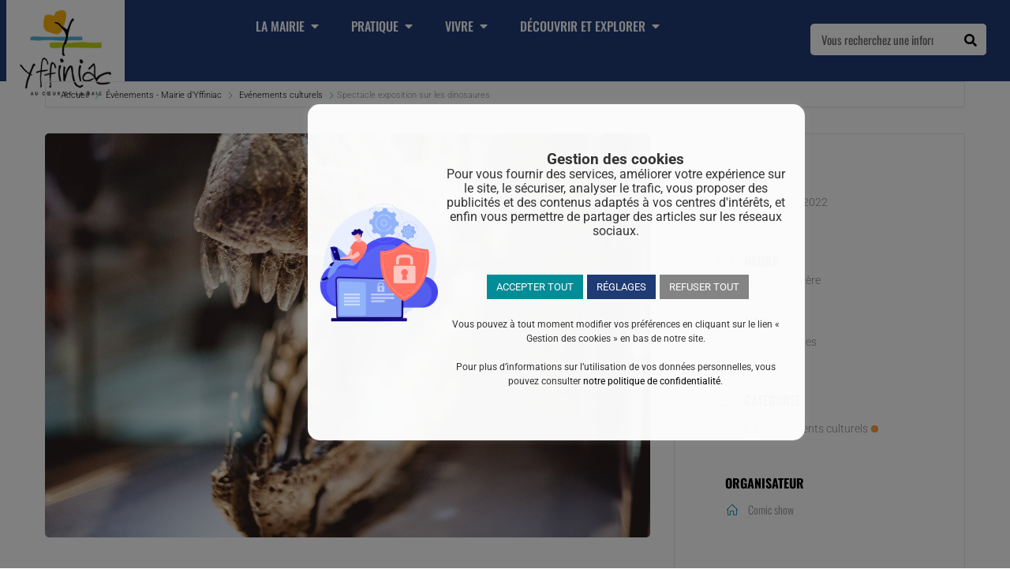

--- FILE ---
content_type: text/html; charset=UTF-8
request_url: https://www.yffiniac.bzh/events/spectacle-exposition-sur-les-dinosaures/
body_size: 30361
content:
<!doctype html>
<html lang="fr-FR">
<head>
	<meta charset="UTF-8">
	<meta name="viewport" content="width=device-width, initial-scale=1">
	<link rel="profile" href="https://gmpg.org/xfn/11">
	<style type="text/css">:root,::before,::after{--mec-heading-font-family: 'Oswald';--mec-color-skin: #008d97;--mec-color-skin-rgba-1: rgba(0,141,151,.25);--mec-color-skin-rgba-2: rgba(0,141,151,.5);--mec-color-skin-rgba-3: rgba(0,141,151,.75);--mec-color-skin-rgba-4: rgba(0,141,151,.11);--mec-container-normal-width: 1196px;--mec-container-large-width: 1690px;--mec-fes-main-color: #40d9f1;--mec-fes-main-color-rgba-1: rgba(64, 217, 241, 0.12);--mec-fes-main-color-rgba-2: rgba(64, 217, 241, 0.23);--mec-fes-main-color-rgba-3: rgba(64, 217, 241, 0.03);--mec-fes-main-color-rgba-4: rgba(64, 217, 241, 0.3);--mec-fes-main-color-rgba-5: rgb(64 217 241 / 7%);--mec-fes-main-color-rgba-6: rgba(64, 217, 241, 0.2);--mec-fluent-main-color: #ade7ff;--mec-fluent-main-color-rgba-1: rgba(173, 231, 255, 0.3);--mec-fluent-main-color-rgba-2: rgba(173, 231, 255, 0.8);--mec-fluent-main-color-rgba-3: rgba(173, 231, 255, 0.1);--mec-fluent-main-color-rgba-4: rgba(173, 231, 255, 0.2);--mec-fluent-main-color-rgba-5: rgba(173, 231, 255, 0.7);--mec-fluent-main-color-rgba-6: rgba(173, 231, 255, 0.7);--mec-fluent-bold-color: #00acf8;--mec-fluent-bg-hover-color: #ebf9ff;--mec-fluent-bg-color: #f5f7f8;--mec-fluent-second-bg-color: #d6eef9;}.mec-wrap, .mec-wrap div:not([class^="elementor-"]), .lity-container, .mec-wrap h1, .mec-wrap h2, .mec-wrap h3, .mec-wrap h4, .mec-wrap h5, .mec-wrap h6, .entry-content .mec-wrap h1, .entry-content .mec-wrap h2, .entry-content .mec-wrap h3, .entry-content .mec-wrap h4, .entry-content .mec-wrap h5, .entry-content .mec-wrap h6, .mec-wrap .mec-totalcal-box input[type="submit"], .mec-wrap .mec-totalcal-box .mec-totalcal-view span, .mec-agenda-event-title a, .lity-content .mec-events-meta-group-booking select, .lity-content .mec-book-ticket-variation h5, .lity-content .mec-events-meta-group-booking input[type="number"], .lity-content .mec-events-meta-group-booking input[type="text"], .lity-content .mec-events-meta-group-booking input[type="email"],.mec-organizer-item a, .mec-single-event .mec-events-meta-group-booking ul.mec-book-tickets-container li.mec-book-ticket-container label{ font-family: "Montserrat", -apple-system, BlinkMacSystemFont, "Segoe UI", Roboto, sans-serif;}.mec-event-content p, .mec-search-bar-result .mec-event-detail{ font-family: Roboto, sans-serif;} .mec-wrap .mec-totalcal-box input, .mec-wrap .mec-totalcal-box select, .mec-checkboxes-search .mec-searchbar-category-wrap, .mec-wrap .mec-totalcal-box .mec-totalcal-view span{ font-family: "Roboto", Helvetica, Arial, sans-serif; }.mec-event-grid-modern .event-grid-modern-head .mec-event-day, .mec-event-list-minimal .mec-time-details, .mec-event-list-minimal .mec-event-detail, .mec-event-list-modern .mec-event-detail, .mec-event-grid-minimal .mec-time-details, .mec-event-grid-minimal .mec-event-detail, .mec-event-grid-simple .mec-event-detail, .mec-event-cover-modern .mec-event-place, .mec-event-cover-clean .mec-event-place, .mec-calendar .mec-event-article .mec-localtime-details div, .mec-calendar .mec-event-article .mec-event-detail, .mec-calendar.mec-calendar-daily .mec-calendar-d-top h2, .mec-calendar.mec-calendar-daily .mec-calendar-d-top h3, .mec-toggle-item-col .mec-event-day, .mec-weather-summary-temp{ font-family: "Roboto", sans-serif; } .mec-fes-form, .mec-fes-list, .mec-fes-form input, .mec-event-date .mec-tooltip .box, .mec-event-status .mec-tooltip .box, .ui-datepicker.ui-widget, .mec-fes-form button[type="submit"].mec-fes-sub-button, .mec-wrap .mec-timeline-events-container p, .mec-wrap .mec-timeline-events-container h4, .mec-wrap .mec-timeline-events-container div, .mec-wrap .mec-timeline-events-container a, .mec-wrap .mec-timeline-events-container span{ font-family: -apple-system, BlinkMacSystemFont, "Segoe UI", Roboto, sans-serif !important; }</style><meta name='robots' content='index, follow, max-image-preview:large, max-snippet:-1, max-video-preview:-1' />

	<!-- This site is optimized with the Yoast SEO plugin v26.7 - https://yoast.com/wordpress/plugins/seo/ -->
	<title>Spectacle exposition sur les dinosaures &#060; Mairie d&#039;Yffiniac</title>
	<link rel="canonical" href="https://www.yffiniac.bzh/events/spectacle-exposition-sur-les-dinosaures/" />
	<meta property="og:locale" content="fr_FR" />
	<meta property="og:type" content="article" />
	<meta property="og:title" content="Spectacle exposition sur les dinosaures &#060; Mairie d&#039;Yffiniac" />
	<meta property="og:description" content="Cirque et dinosaures : un show spectaculaire Le week-end du 19 et 20 mars sera placé sous le signe du cirque et des dinosaures. « Rêves » est le nom de cette toute nouvelle création présentée par l’association Comik Show. Les artistes circassiens Tony et Momo évolueront sur la piste de la salle des Fêtes [&hellip;]" />
	<meta property="og:url" content="https://www.yffiniac.bzh/events/spectacle-exposition-sur-les-dinosaures/" />
	<meta property="og:site_name" content="Mairie d&#039;Yffiniac" />
	<meta property="article:modified_time" content="2022-03-11T07:45:46+00:00" />
	<meta property="og:image" content="https://www.yffiniac.bzh/wp-content/uploads/2022/02/dinosaures-scaled.jpg" />
	<meta property="og:image:width" content="2560" />
	<meta property="og:image:height" content="1709" />
	<meta property="og:image:type" content="image/jpeg" />
	<meta name="twitter:card" content="summary_large_image" />
	<meta name="twitter:label1" content="Durée de lecture estimée" />
	<meta name="twitter:data1" content="2 minutes" />
	<script type="application/ld+json" class="yoast-schema-graph">{"@context":"https://schema.org","@graph":[{"@type":"WebPage","@id":"https://www.yffiniac.bzh/events/spectacle-exposition-sur-les-dinosaures/","url":"https://www.yffiniac.bzh/events/spectacle-exposition-sur-les-dinosaures/","name":"Spectacle exposition sur les dinosaures &#060; Mairie d&#039;Yffiniac","isPartOf":{"@id":"https://www.yffiniac.bzh/#website"},"primaryImageOfPage":{"@id":"https://www.yffiniac.bzh/events/spectacle-exposition-sur-les-dinosaures/#primaryimage"},"image":{"@id":"https://www.yffiniac.bzh/events/spectacle-exposition-sur-les-dinosaures/#primaryimage"},"thumbnailUrl":"https://www.yffiniac.bzh/wp-content/uploads/2022/02/dinosaures-scaled.jpg","datePublished":"2022-02-09T12:56:54+00:00","dateModified":"2022-03-11T07:45:46+00:00","breadcrumb":{"@id":"https://www.yffiniac.bzh/events/spectacle-exposition-sur-les-dinosaures/#breadcrumb"},"inLanguage":"fr-FR","potentialAction":[{"@type":"ReadAction","target":["https://www.yffiniac.bzh/events/spectacle-exposition-sur-les-dinosaures/"]}]},{"@type":"ImageObject","inLanguage":"fr-FR","@id":"https://www.yffiniac.bzh/events/spectacle-exposition-sur-les-dinosaures/#primaryimage","url":"https://www.yffiniac.bzh/wp-content/uploads/2022/02/dinosaures-scaled.jpg","contentUrl":"https://www.yffiniac.bzh/wp-content/uploads/2022/02/dinosaures-scaled.jpg","width":2560,"height":1709},{"@type":"BreadcrumbList","@id":"https://www.yffiniac.bzh/events/spectacle-exposition-sur-les-dinosaures/#breadcrumb","itemListElement":[{"@type":"ListItem","position":1,"name":"Accueil","item":"https://www.yffiniac.bzh/"},{"@type":"ListItem","position":2,"name":"Événements","item":"https://www.yffiniac.bzh/events/"},{"@type":"ListItem","position":3,"name":"Spectacle exposition sur les dinosaures"}]},{"@type":"WebSite","@id":"https://www.yffiniac.bzh/#website","url":"https://www.yffiniac.bzh/","name":"Mairie d&#039;Yffiniac","description":"","publisher":{"@id":"https://www.yffiniac.bzh/#organization"},"potentialAction":[{"@type":"SearchAction","target":{"@type":"EntryPoint","urlTemplate":"https://www.yffiniac.bzh/?s={search_term_string}"},"query-input":{"@type":"PropertyValueSpecification","valueRequired":true,"valueName":"search_term_string"}}],"inLanguage":"fr-FR"},{"@type":"Organization","@id":"https://www.yffiniac.bzh/#organization","name":"Mairie d'Yffiniac","url":"https://www.yffiniac.bzh/","logo":{"@type":"ImageObject","inLanguage":"fr-FR","@id":"https://www.yffiniac.bzh/#/schema/logo/image/","url":"http://www.yffiniac.com.s3.ceasy.fr/wp-content/uploads/2021/07/logo-yffiniac.png","contentUrl":"http://www.yffiniac.com.s3.ceasy.fr/wp-content/uploads/2021/07/logo-yffiniac.png","width":194,"height":178,"caption":"Mairie d'Yffiniac"},"image":{"@id":"https://www.yffiniac.bzh/#/schema/logo/image/"}}]}</script>
	<!-- / Yoast SEO plugin. -->


<link rel='dns-prefetch' href='//www.googletagmanager.com' />
<link rel='dns-prefetch' href='//fonts.googleapis.com' />
<style id='wp-img-auto-sizes-contain-inline-css'>
img:is([sizes=auto i],[sizes^="auto," i]){contain-intrinsic-size:3000px 1500px}
/*# sourceURL=wp-img-auto-sizes-contain-inline-css */
</style>
<link rel='stylesheet' id='leaflet-css' href='https://www.yffiniac.bzh/wp-content/plugins/co-marquage-service-public/vendor/leaflet/leaflet.min.css?ver=1.4.0' media='all' />
<link rel='stylesheet' id='comarquage-css' href='https://www.yffiniac.bzh/wp-content/plugins/co-marquage-service-public/assets/css/comarquage.css?ver=0.5.77' media='all' />
<link rel='stylesheet' id='mec-select2-style-css' href='https://www.yffiniac.bzh/wp-content/plugins/modern-events-calendar/assets/packages/select2/select2.min.css?ver=6.10.5' media='all' />
<link rel='stylesheet' id='mec-font-icons-css' href='https://www.yffiniac.bzh/wp-content/plugins/modern-events-calendar/assets/css/iconfonts.css?ver=6.9' media='all' />
<link rel='stylesheet' id='mec-frontend-style-css' href='https://www.yffiniac.bzh/wp-content/plugins/modern-events-calendar/assets/css/frontend.min.css?ver=6.10.5' media='all' />
<link rel='stylesheet' id='mec-tooltip-style-css' href='https://www.yffiniac.bzh/wp-content/plugins/modern-events-calendar/assets/packages/tooltip/tooltip.css?ver=6.9' media='all' />
<link rel='stylesheet' id='mec-tooltip-shadow-style-css' href='https://www.yffiniac.bzh/wp-content/plugins/modern-events-calendar/assets/packages/tooltip/tooltipster-sideTip-shadow.min.css?ver=6.9' media='all' />
<link rel='stylesheet' id='featherlight-css' href='https://www.yffiniac.bzh/wp-content/plugins/modern-events-calendar/assets/packages/featherlight/featherlight.css?ver=6.9' media='all' />
<link rel='stylesheet' id='mec-custom-google-font-css' href='https://fonts.googleapis.com/css?family=Oswald%3A300%2C+regular%2C+700%2C+%7C&#038;subset=latin%2Clatin-ext' media='all' />
<link rel='stylesheet' id='mec-lity-style-css' href='https://www.yffiniac.bzh/wp-content/plugins/modern-events-calendar/assets/packages/lity/lity.min.css?ver=6.9' media='all' />
<link rel='stylesheet' id='mec-general-calendar-style-css' href='https://www.yffiniac.bzh/wp-content/plugins/modern-events-calendar/assets/css/mec-general-calendar.css?ver=6.9' media='all' />
<link rel='stylesheet' id='mapbox-gl-css' href='https://www.yffiniac.bzh/wp-content/plugins/osm-map-elementor/assets/css/mapbox-gl.css?ver=1.3.1' media='all' />
<link rel='stylesheet' id='leaflet-fa-markers-css' href='https://www.yffiniac.bzh/wp-content/plugins/osm-map-elementor/assets/leaflet-fa-markers/L.Icon.FontAwesome.css?ver=1.3.1' media='all' />
<link rel='stylesheet' id='osm-map-elementor-css' href='https://www.yffiniac.bzh/wp-content/plugins/osm-map-elementor/assets/css/osm-map-elementor.css?ver=1.3.1' media='all' />
<style id='global-styles-inline-css'>
:root{--wp--preset--aspect-ratio--square: 1;--wp--preset--aspect-ratio--4-3: 4/3;--wp--preset--aspect-ratio--3-4: 3/4;--wp--preset--aspect-ratio--3-2: 3/2;--wp--preset--aspect-ratio--2-3: 2/3;--wp--preset--aspect-ratio--16-9: 16/9;--wp--preset--aspect-ratio--9-16: 9/16;--wp--preset--color--black: #000000;--wp--preset--color--cyan-bluish-gray: #abb8c3;--wp--preset--color--white: #ffffff;--wp--preset--color--pale-pink: #f78da7;--wp--preset--color--vivid-red: #cf2e2e;--wp--preset--color--luminous-vivid-orange: #ff6900;--wp--preset--color--luminous-vivid-amber: #fcb900;--wp--preset--color--light-green-cyan: #7bdcb5;--wp--preset--color--vivid-green-cyan: #00d084;--wp--preset--color--pale-cyan-blue: #8ed1fc;--wp--preset--color--vivid-cyan-blue: #0693e3;--wp--preset--color--vivid-purple: #9b51e0;--wp--preset--gradient--vivid-cyan-blue-to-vivid-purple: linear-gradient(135deg,rgb(6,147,227) 0%,rgb(155,81,224) 100%);--wp--preset--gradient--light-green-cyan-to-vivid-green-cyan: linear-gradient(135deg,rgb(122,220,180) 0%,rgb(0,208,130) 100%);--wp--preset--gradient--luminous-vivid-amber-to-luminous-vivid-orange: linear-gradient(135deg,rgb(252,185,0) 0%,rgb(255,105,0) 100%);--wp--preset--gradient--luminous-vivid-orange-to-vivid-red: linear-gradient(135deg,rgb(255,105,0) 0%,rgb(207,46,46) 100%);--wp--preset--gradient--very-light-gray-to-cyan-bluish-gray: linear-gradient(135deg,rgb(238,238,238) 0%,rgb(169,184,195) 100%);--wp--preset--gradient--cool-to-warm-spectrum: linear-gradient(135deg,rgb(74,234,220) 0%,rgb(151,120,209) 20%,rgb(207,42,186) 40%,rgb(238,44,130) 60%,rgb(251,105,98) 80%,rgb(254,248,76) 100%);--wp--preset--gradient--blush-light-purple: linear-gradient(135deg,rgb(255,206,236) 0%,rgb(152,150,240) 100%);--wp--preset--gradient--blush-bordeaux: linear-gradient(135deg,rgb(254,205,165) 0%,rgb(254,45,45) 50%,rgb(107,0,62) 100%);--wp--preset--gradient--luminous-dusk: linear-gradient(135deg,rgb(255,203,112) 0%,rgb(199,81,192) 50%,rgb(65,88,208) 100%);--wp--preset--gradient--pale-ocean: linear-gradient(135deg,rgb(255,245,203) 0%,rgb(182,227,212) 50%,rgb(51,167,181) 100%);--wp--preset--gradient--electric-grass: linear-gradient(135deg,rgb(202,248,128) 0%,rgb(113,206,126) 100%);--wp--preset--gradient--midnight: linear-gradient(135deg,rgb(2,3,129) 0%,rgb(40,116,252) 100%);--wp--preset--font-size--small: 13px;--wp--preset--font-size--medium: 20px;--wp--preset--font-size--large: 36px;--wp--preset--font-size--x-large: 42px;--wp--preset--spacing--20: 0.44rem;--wp--preset--spacing--30: 0.67rem;--wp--preset--spacing--40: 1rem;--wp--preset--spacing--50: 1.5rem;--wp--preset--spacing--60: 2.25rem;--wp--preset--spacing--70: 3.38rem;--wp--preset--spacing--80: 5.06rem;--wp--preset--shadow--natural: 6px 6px 9px rgba(0, 0, 0, 0.2);--wp--preset--shadow--deep: 12px 12px 50px rgba(0, 0, 0, 0.4);--wp--preset--shadow--sharp: 6px 6px 0px rgba(0, 0, 0, 0.2);--wp--preset--shadow--outlined: 6px 6px 0px -3px rgb(255, 255, 255), 6px 6px rgb(0, 0, 0);--wp--preset--shadow--crisp: 6px 6px 0px rgb(0, 0, 0);}:root { --wp--style--global--content-size: 800px;--wp--style--global--wide-size: 1200px; }:where(body) { margin: 0; }.wp-site-blocks > .alignleft { float: left; margin-right: 2em; }.wp-site-blocks > .alignright { float: right; margin-left: 2em; }.wp-site-blocks > .aligncenter { justify-content: center; margin-left: auto; margin-right: auto; }:where(.wp-site-blocks) > * { margin-block-start: 24px; margin-block-end: 0; }:where(.wp-site-blocks) > :first-child { margin-block-start: 0; }:where(.wp-site-blocks) > :last-child { margin-block-end: 0; }:root { --wp--style--block-gap: 24px; }:root :where(.is-layout-flow) > :first-child{margin-block-start: 0;}:root :where(.is-layout-flow) > :last-child{margin-block-end: 0;}:root :where(.is-layout-flow) > *{margin-block-start: 24px;margin-block-end: 0;}:root :where(.is-layout-constrained) > :first-child{margin-block-start: 0;}:root :where(.is-layout-constrained) > :last-child{margin-block-end: 0;}:root :where(.is-layout-constrained) > *{margin-block-start: 24px;margin-block-end: 0;}:root :where(.is-layout-flex){gap: 24px;}:root :where(.is-layout-grid){gap: 24px;}.is-layout-flow > .alignleft{float: left;margin-inline-start: 0;margin-inline-end: 2em;}.is-layout-flow > .alignright{float: right;margin-inline-start: 2em;margin-inline-end: 0;}.is-layout-flow > .aligncenter{margin-left: auto !important;margin-right: auto !important;}.is-layout-constrained > .alignleft{float: left;margin-inline-start: 0;margin-inline-end: 2em;}.is-layout-constrained > .alignright{float: right;margin-inline-start: 2em;margin-inline-end: 0;}.is-layout-constrained > .aligncenter{margin-left: auto !important;margin-right: auto !important;}.is-layout-constrained > :where(:not(.alignleft):not(.alignright):not(.alignfull)){max-width: var(--wp--style--global--content-size);margin-left: auto !important;margin-right: auto !important;}.is-layout-constrained > .alignwide{max-width: var(--wp--style--global--wide-size);}body .is-layout-flex{display: flex;}.is-layout-flex{flex-wrap: wrap;align-items: center;}.is-layout-flex > :is(*, div){margin: 0;}body .is-layout-grid{display: grid;}.is-layout-grid > :is(*, div){margin: 0;}body{padding-top: 0px;padding-right: 0px;padding-bottom: 0px;padding-left: 0px;}a:where(:not(.wp-element-button)){text-decoration: underline;}:root :where(.wp-element-button, .wp-block-button__link){background-color: #32373c;border-width: 0;color: #fff;font-family: inherit;font-size: inherit;font-style: inherit;font-weight: inherit;letter-spacing: inherit;line-height: inherit;padding-top: calc(0.667em + 2px);padding-right: calc(1.333em + 2px);padding-bottom: calc(0.667em + 2px);padding-left: calc(1.333em + 2px);text-decoration: none;text-transform: inherit;}.has-black-color{color: var(--wp--preset--color--black) !important;}.has-cyan-bluish-gray-color{color: var(--wp--preset--color--cyan-bluish-gray) !important;}.has-white-color{color: var(--wp--preset--color--white) !important;}.has-pale-pink-color{color: var(--wp--preset--color--pale-pink) !important;}.has-vivid-red-color{color: var(--wp--preset--color--vivid-red) !important;}.has-luminous-vivid-orange-color{color: var(--wp--preset--color--luminous-vivid-orange) !important;}.has-luminous-vivid-amber-color{color: var(--wp--preset--color--luminous-vivid-amber) !important;}.has-light-green-cyan-color{color: var(--wp--preset--color--light-green-cyan) !important;}.has-vivid-green-cyan-color{color: var(--wp--preset--color--vivid-green-cyan) !important;}.has-pale-cyan-blue-color{color: var(--wp--preset--color--pale-cyan-blue) !important;}.has-vivid-cyan-blue-color{color: var(--wp--preset--color--vivid-cyan-blue) !important;}.has-vivid-purple-color{color: var(--wp--preset--color--vivid-purple) !important;}.has-black-background-color{background-color: var(--wp--preset--color--black) !important;}.has-cyan-bluish-gray-background-color{background-color: var(--wp--preset--color--cyan-bluish-gray) !important;}.has-white-background-color{background-color: var(--wp--preset--color--white) !important;}.has-pale-pink-background-color{background-color: var(--wp--preset--color--pale-pink) !important;}.has-vivid-red-background-color{background-color: var(--wp--preset--color--vivid-red) !important;}.has-luminous-vivid-orange-background-color{background-color: var(--wp--preset--color--luminous-vivid-orange) !important;}.has-luminous-vivid-amber-background-color{background-color: var(--wp--preset--color--luminous-vivid-amber) !important;}.has-light-green-cyan-background-color{background-color: var(--wp--preset--color--light-green-cyan) !important;}.has-vivid-green-cyan-background-color{background-color: var(--wp--preset--color--vivid-green-cyan) !important;}.has-pale-cyan-blue-background-color{background-color: var(--wp--preset--color--pale-cyan-blue) !important;}.has-vivid-cyan-blue-background-color{background-color: var(--wp--preset--color--vivid-cyan-blue) !important;}.has-vivid-purple-background-color{background-color: var(--wp--preset--color--vivid-purple) !important;}.has-black-border-color{border-color: var(--wp--preset--color--black) !important;}.has-cyan-bluish-gray-border-color{border-color: var(--wp--preset--color--cyan-bluish-gray) !important;}.has-white-border-color{border-color: var(--wp--preset--color--white) !important;}.has-pale-pink-border-color{border-color: var(--wp--preset--color--pale-pink) !important;}.has-vivid-red-border-color{border-color: var(--wp--preset--color--vivid-red) !important;}.has-luminous-vivid-orange-border-color{border-color: var(--wp--preset--color--luminous-vivid-orange) !important;}.has-luminous-vivid-amber-border-color{border-color: var(--wp--preset--color--luminous-vivid-amber) !important;}.has-light-green-cyan-border-color{border-color: var(--wp--preset--color--light-green-cyan) !important;}.has-vivid-green-cyan-border-color{border-color: var(--wp--preset--color--vivid-green-cyan) !important;}.has-pale-cyan-blue-border-color{border-color: var(--wp--preset--color--pale-cyan-blue) !important;}.has-vivid-cyan-blue-border-color{border-color: var(--wp--preset--color--vivid-cyan-blue) !important;}.has-vivid-purple-border-color{border-color: var(--wp--preset--color--vivid-purple) !important;}.has-vivid-cyan-blue-to-vivid-purple-gradient-background{background: var(--wp--preset--gradient--vivid-cyan-blue-to-vivid-purple) !important;}.has-light-green-cyan-to-vivid-green-cyan-gradient-background{background: var(--wp--preset--gradient--light-green-cyan-to-vivid-green-cyan) !important;}.has-luminous-vivid-amber-to-luminous-vivid-orange-gradient-background{background: var(--wp--preset--gradient--luminous-vivid-amber-to-luminous-vivid-orange) !important;}.has-luminous-vivid-orange-to-vivid-red-gradient-background{background: var(--wp--preset--gradient--luminous-vivid-orange-to-vivid-red) !important;}.has-very-light-gray-to-cyan-bluish-gray-gradient-background{background: var(--wp--preset--gradient--very-light-gray-to-cyan-bluish-gray) !important;}.has-cool-to-warm-spectrum-gradient-background{background: var(--wp--preset--gradient--cool-to-warm-spectrum) !important;}.has-blush-light-purple-gradient-background{background: var(--wp--preset--gradient--blush-light-purple) !important;}.has-blush-bordeaux-gradient-background{background: var(--wp--preset--gradient--blush-bordeaux) !important;}.has-luminous-dusk-gradient-background{background: var(--wp--preset--gradient--luminous-dusk) !important;}.has-pale-ocean-gradient-background{background: var(--wp--preset--gradient--pale-ocean) !important;}.has-electric-grass-gradient-background{background: var(--wp--preset--gradient--electric-grass) !important;}.has-midnight-gradient-background{background: var(--wp--preset--gradient--midnight) !important;}.has-small-font-size{font-size: var(--wp--preset--font-size--small) !important;}.has-medium-font-size{font-size: var(--wp--preset--font-size--medium) !important;}.has-large-font-size{font-size: var(--wp--preset--font-size--large) !important;}.has-x-large-font-size{font-size: var(--wp--preset--font-size--x-large) !important;}
:root :where(.wp-block-pullquote){font-size: 1.5em;line-height: 1.6;}
/*# sourceURL=global-styles-inline-css */
</style>
<link rel='stylesheet' id='cookie-law-info-css' href='https://www.yffiniac.bzh/wp-content/plugins/cookie-law-info/legacy/public/css/cookie-law-info-public.css?ver=3.3.9.1' media='all' />
<link rel='stylesheet' id='cookie-law-info-gdpr-css' href='https://www.yffiniac.bzh/wp-content/plugins/cookie-law-info/legacy/public/css/cookie-law-info-gdpr.css?ver=3.3.9.1' media='all' />
<link rel='stylesheet' id='cff-css' href='https://www.yffiniac.bzh/wp-content/plugins/custom-facebook-feed-pro/assets/css/cff-style.min.css?ver=4.7.4' media='all' />
<link rel='stylesheet' id='hello-elementor-theme-style-css' href='https://www.yffiniac.bzh/wp-content/themes/hello-elementor/theme.min.css?ver=3.3.0' media='all' />
<link rel='stylesheet' id='hello-elementor-child-style-css' href='https://www.yffiniac.bzh/wp-content/themes/hello-theme-child/style.css?ver=1.0.0' media='all' />
<link rel='stylesheet' id='hello-elementor-css' href='https://www.yffiniac.bzh/wp-content/themes/hello-elementor/style.min.css?ver=3.3.0' media='all' />
<link rel='stylesheet' id='hello-elementor-header-footer-css' href='https://www.yffiniac.bzh/wp-content/themes/hello-elementor/header-footer.min.css?ver=3.3.0' media='all' />
<link rel='stylesheet' id='elementor-frontend-css' href='https://www.yffiniac.bzh/wp-content/uploads/elementor/css/custom-frontend.min.css?ver=1768894382' media='all' />
<link rel='stylesheet' id='widget-image-css' href='https://www.yffiniac.bzh/wp-content/plugins/elementor/assets/css/widget-image.min.css?ver=3.34.1' media='all' />
<link rel='stylesheet' id='pp-elementor-grid-css' href='https://www.yffiniac.bzh/wp-content/plugins/powerpack-elements/assets/css/min/elementor-grid.min.css?ver=2.12.15' media='all' />
<link rel='stylesheet' id='widget-pp-posts-css' href='https://www.yffiniac.bzh/wp-content/plugins/powerpack-elements/assets/css/min/widget-posts.min.css?ver=2.12.15' media='all' />
<link rel='stylesheet' id='e-animation-fadeIn-css' href='https://www.yffiniac.bzh/wp-content/plugins/elementor/assets/lib/animations/styles/fadeIn.min.css?ver=3.34.1' media='all' />
<link rel='stylesheet' id='widget-mega-menu-css' href='https://www.yffiniac.bzh/wp-content/uploads/elementor/css/custom-pro-widget-mega-menu.min.css?ver=1768894382' media='all' />
<link rel='stylesheet' id='widget-search-form-css' href='https://www.yffiniac.bzh/wp-content/plugins/elementor-pro/assets/css/widget-search-form.min.css?ver=3.34.0' media='all' />
<link rel='stylesheet' id='elementor-icons-shared-0-css' href='https://www.yffiniac.bzh/wp-content/plugins/elementor/assets/lib/font-awesome/css/fontawesome.min.css?ver=5.15.3' media='all' />
<link rel='stylesheet' id='elementor-icons-fa-solid-css' href='https://www.yffiniac.bzh/wp-content/plugins/elementor/assets/lib/font-awesome/css/solid.min.css?ver=5.15.3' media='all' />
<link rel='stylesheet' id='e-sticky-css' href='https://www.yffiniac.bzh/wp-content/plugins/elementor-pro/assets/css/modules/sticky.min.css?ver=3.34.0' media='all' />
<link rel='stylesheet' id='widget-divider-css' href='https://www.yffiniac.bzh/wp-content/plugins/elementor/assets/css/widget-divider.min.css?ver=3.34.1' media='all' />
<link rel='stylesheet' id='widget-icon-list-css' href='https://www.yffiniac.bzh/wp-content/uploads/elementor/css/custom-widget-icon-list.min.css?ver=1768894382' media='all' />
<link rel='stylesheet' id='swiper-css' href='https://www.yffiniac.bzh/wp-content/plugins/elementor/assets/lib/swiper/v8/css/swiper.min.css?ver=8.4.5' media='all' />
<link rel='stylesheet' id='e-swiper-css' href='https://www.yffiniac.bzh/wp-content/plugins/elementor/assets/css/conditionals/e-swiper.min.css?ver=3.34.1' media='all' />
<link rel='stylesheet' id='widget-heading-css' href='https://www.yffiniac.bzh/wp-content/plugins/elementor/assets/css/widget-heading.min.css?ver=3.34.1' media='all' />
<link rel='stylesheet' id='pp-tooltip-css' href='https://www.yffiniac.bzh/wp-content/plugins/powerpack-elements/assets/css/min/tooltip.min.css?ver=2.12.15' media='all' />
<link rel='stylesheet' id='widget-pp-buttons-css' href='https://www.yffiniac.bzh/wp-content/plugins/powerpack-elements/assets/css/min/widget-buttons.min.css?ver=2.12.15' media='all' />
<link rel='stylesheet' id='widget-nav-menu-css' href='https://www.yffiniac.bzh/wp-content/uploads/elementor/css/custom-pro-widget-nav-menu.min.css?ver=1768894382' media='all' />
<link rel='stylesheet' id='elementor-icons-css' href='https://www.yffiniac.bzh/wp-content/plugins/elementor/assets/lib/eicons/css/elementor-icons.min.css?ver=5.45.0' media='all' />
<link rel='stylesheet' id='elementor-post-5-css' href='https://www.yffiniac.bzh/wp-content/uploads/elementor/css/post-5.css?ver=1768894382' media='all' />
<link rel='stylesheet' id='cffstyles-css' href='https://www.yffiniac.bzh/wp-content/plugins/custom-facebook-feed-pro/assets/css/cff-style.min.css?ver=4.7.4' media='all' />
<link rel='stylesheet' id='pp-extensions-css' href='https://www.yffiniac.bzh/wp-content/plugins/powerpack-elements/assets/css/min/extensions.min.css?ver=2.12.15' media='all' />
<link rel='stylesheet' id='elementor-post-8767-css' href='https://www.yffiniac.bzh/wp-content/uploads/elementor/css/post-8767.css?ver=1768944558' media='all' />
<link rel='stylesheet' id='elementor-post-21732-css' href='https://www.yffiniac.bzh/wp-content/uploads/elementor/css/post-21732.css?ver=1768894383' media='all' />
<link rel='stylesheet' id='elementor-post-77-css' href='https://www.yffiniac.bzh/wp-content/uploads/elementor/css/post-77.css?ver=1768894383' media='all' />
<link rel='stylesheet' id='eael-general-css' href='https://www.yffiniac.bzh/wp-content/plugins/essential-addons-for-elementor-lite/assets/front-end/css/view/general.min.css?ver=6.5.7' media='all' />
<link rel='stylesheet' id='ecs-styles-css' href='https://www.yffiniac.bzh/wp-content/plugins/ele-custom-skin/assets/css/ecs-style.css?ver=3.1.9' media='all' />
<link rel='stylesheet' id='elementor-post-149-css' href='https://www.yffiniac.bzh/wp-content/uploads/elementor/css/post-149.css?ver=1645457643' media='all' />
<link rel='stylesheet' id='elementor-post-1760-css' href='https://www.yffiniac.bzh/wp-content/uploads/elementor/css/post-1760.css?ver=1645442166' media='all' />
<link rel='stylesheet' id='elementor-post-3108-css' href='https://www.yffiniac.bzh/wp-content/uploads/elementor/css/post-3108.css?ver=1637236399' media='all' />
<link rel='stylesheet' id='elementor-post-3776-css' href='https://www.yffiniac.bzh/wp-content/uploads/elementor/css/post-3776.css?ver=1639493862' media='all' />
<link rel='stylesheet' id='elementor-post-14142-css' href='https://www.yffiniac.bzh/wp-content/uploads/elementor/css/post-14142.css?ver=1670414986' media='all' />
<link rel='stylesheet' id='elementor-post-14511-css' href='https://www.yffiniac.bzh/wp-content/uploads/elementor/css/post-14511.css?ver=1670415115' media='all' />
<link rel='stylesheet' id='elementor-gf-local-oswald-css' href='https://www.yffiniac.bzh/wp-content/uploads/elementor/google-fonts/css/oswald.css?ver=1742283111' media='all' />
<link rel='stylesheet' id='elementor-gf-local-robotoslab-css' href='https://www.yffiniac.bzh/wp-content/uploads/elementor/google-fonts/css/robotoslab.css?ver=1742283113' media='all' />
<link rel='stylesheet' id='elementor-gf-local-roboto-css' href='https://www.yffiniac.bzh/wp-content/uploads/elementor/google-fonts/css/roboto.css?ver=1742283118' media='all' />
<link rel='stylesheet' id='elementor-icons-fa-regular-css' href='https://www.yffiniac.bzh/wp-content/plugins/elementor/assets/lib/font-awesome/css/regular.min.css?ver=5.15.3' media='all' />
<script id="jquery-core-js-extra">
var pp = {"ajax_url":"https://www.yffiniac.bzh/wp-admin/admin-ajax.php"};
//# sourceURL=jquery-core-js-extra
</script>
<script src="https://www.yffiniac.bzh/wp-includes/js/jquery/jquery.min.js?ver=3.7.1" id="jquery-core-js"></script>
<script src="https://www.yffiniac.bzh/wp-includes/js/jquery/jquery-migrate.min.js?ver=3.4.1" id="jquery-migrate-js"></script>
<script src="https://www.yffiniac.bzh/wp-content/plugins/modern-events-calendar/assets/js/mec-general-calendar.js?ver=6.10.5" id="mec-general-calendar-script-js"></script>
<script src="https://www.yffiniac.bzh/wp-content/plugins/modern-events-calendar/assets/packages/tooltip/tooltip.js?ver=6.10.5" id="mec-tooltip-script-js"></script>
<script id="mec-frontend-script-js-extra">
var mecdata = {"day":"jour","days":"jours","hour":"heure","hours":"heures","minute":"minute","minutes":"minutes","second":"seconde","seconds":"secondes","next":"Suivant","prev":"Pr\u00e9c\u00e9dent","elementor_edit_mode":"no","recapcha_key":"","ajax_url":"https://www.yffiniac.bzh/wp-admin/admin-ajax.php","fes_nonce":"3aa610b6b8","fes_thankyou_page_time":"2000","fes_upload_nonce":"5822b3d3d8","current_year":"2026","current_month":"01","datepicker_format":"dd.mm.yy&d.m.Y"};
//# sourceURL=mec-frontend-script-js-extra
</script>
<script src="https://www.yffiniac.bzh/wp-content/plugins/modern-events-calendar/assets/js/frontend.js?ver=6.10.5" id="mec-frontend-script-js"></script>
<script src="https://www.yffiniac.bzh/wp-content/plugins/modern-events-calendar/assets/js/events.js?ver=6.10.5" id="mec-events-script-js"></script>
<script id="cookie-law-info-js-extra">
var Cli_Data = {"nn_cookie_ids":["__cf_bm","vuid","yt-remote-device-id","CONSENT","_ga","_ga_RG1F5NHHLV","_gat_gtag_UA_61068275_10","_gid","yt-remote-connected-devices","VISITOR_INFO1_LIVE","YSC","NID","elementor","cookielawinfo-checkbox-publicites","cookielawinfo-checkbox-mesures-daudience","cookielawinfo-checkbox-fonctionnements","CookieLawInfoConsent","cookielawinfo-checkbox-essentiels"],"cookielist":[],"non_necessary_cookies":{"essentiels":["elementor","CookieLawInfoConsent"],"publicites":["YSC","VISITOR_INFO1_LIVE","yt-remote-device-id","yt-remote-connected-devices","NID"],"mesures-daudience":["vuid","_gid","_gat_gtag_UA_61068275_10","_ga_RG1F5NHHLV","_ga","CONSENT"],"fonctionnements":["__cf_bm"]},"ccpaEnabled":"","ccpaRegionBased":"","ccpaBarEnabled":"","strictlyEnabled":["necessary","obligatoire"],"ccpaType":"gdpr","js_blocking":"1","custom_integration":"","triggerDomRefresh":"","secure_cookies":""};
var cli_cookiebar_settings = {"animate_speed_hide":"500","animate_speed_show":"500","background":"#FFF","border":"#b1a6a6c2","border_on":"","button_1_button_colour":"#008d97","button_1_button_hover":"#007179","button_1_link_colour":"#fff","button_1_as_button":"1","button_1_new_win":"","button_2_button_colour":"#333","button_2_button_hover":"#292929","button_2_link_colour":"#444","button_2_as_button":"1","button_2_hidebar":"","button_3_button_colour":"#848484","button_3_button_hover":"#6a6a6a","button_3_link_colour":"#ffffff","button_3_as_button":"1","button_3_new_win":"","button_4_button_colour":"#1f3b75","button_4_button_hover":"#192f5e","button_4_link_colour":"#ffffff","button_4_as_button":"1","button_7_button_colour":"#008d97","button_7_button_hover":"#007179","button_7_link_colour":"#fff","button_7_as_button":"1","button_7_new_win":"","font_family":"inherit","header_fix":"","notify_animate_hide":"1","notify_animate_show":"","notify_div_id":"#cookie-law-info-bar","notify_position_horizontal":"right","notify_position_vertical":"bottom","scroll_close":"","scroll_close_reload":"","accept_close_reload":"","reject_close_reload":"","showagain_tab":"1","showagain_background":"#fff","showagain_border":"#000","showagain_div_id":"#cookie-law-info-again","showagain_x_position":"100px","text":"#333333","show_once_yn":"","show_once":"10000","logging_on":"","as_popup":"","popup_overlay":"1","bar_heading_text":"","cookie_bar_as":"popup","popup_showagain_position":"bottom-right","widget_position":"left"};
var log_object = {"ajax_url":"https://www.yffiniac.bzh/wp-admin/admin-ajax.php"};
//# sourceURL=cookie-law-info-js-extra
</script>
<script src="https://www.yffiniac.bzh/wp-content/plugins/cookie-law-info/legacy/public/js/cookie-law-info-public.js?ver=3.3.9.1" id="cookie-law-info-js"></script>

<!-- Extrait de code de la balise Google (gtag.js) ajouté par Site Kit -->
<!-- Extrait Google Analytics ajouté par Site Kit -->
<script src="https://www.googletagmanager.com/gtag/js?id=G-RG1F5NHHLV" id="google_gtagjs-js" async></script>
<script id="google_gtagjs-js-after">
window.dataLayer = window.dataLayer || [];function gtag(){dataLayer.push(arguments);}
gtag("set","linker",{"domains":["www.yffiniac.bzh"]});
gtag("js", new Date());
gtag("set", "developer_id.dZTNiMT", true);
gtag("config", "G-RG1F5NHHLV");
//# sourceURL=google_gtagjs-js-after
</script>
<script id="ecs_ajax_load-js-extra">
var ecs_ajax_params = {"ajaxurl":"https://www.yffiniac.bzh/wp-admin/admin-ajax.php","posts":"{\"page\":0,\"mec-events\":\"spectacle-exposition-sur-les-dinosaures\",\"post_type\":\"mec-events\",\"name\":\"spectacle-exposition-sur-les-dinosaures\",\"error\":\"\",\"m\":\"\",\"p\":0,\"post_parent\":\"\",\"subpost\":\"\",\"subpost_id\":\"\",\"attachment\":\"\",\"attachment_id\":0,\"pagename\":\"\",\"page_id\":0,\"second\":\"\",\"minute\":\"\",\"hour\":\"\",\"day\":0,\"monthnum\":0,\"year\":0,\"w\":0,\"category_name\":\"\",\"tag\":\"\",\"cat\":\"\",\"tag_id\":\"\",\"author\":\"\",\"author_name\":\"\",\"feed\":\"\",\"tb\":\"\",\"paged\":0,\"meta_key\":\"\",\"meta_value\":\"\",\"preview\":\"\",\"s\":\"\",\"sentence\":\"\",\"title\":\"\",\"fields\":\"all\",\"menu_order\":\"\",\"embed\":\"\",\"category__in\":[],\"category__not_in\":[],\"category__and\":[],\"post__in\":[],\"post__not_in\":[],\"post_name__in\":[],\"tag__in\":[],\"tag__not_in\":[],\"tag__and\":[],\"tag_slug__in\":[],\"tag_slug__and\":[],\"post_parent__in\":[],\"post_parent__not_in\":[],\"author__in\":[],\"author__not_in\":[],\"search_columns\":[],\"ignore_sticky_posts\":false,\"suppress_filters\":false,\"cache_results\":true,\"update_post_term_cache\":true,\"update_menu_item_cache\":false,\"lazy_load_term_meta\":true,\"update_post_meta_cache\":true,\"posts_per_page\":10,\"nopaging\":false,\"comments_per_page\":\"50\",\"no_found_rows\":false,\"order\":\"DESC\"}"};
//# sourceURL=ecs_ajax_load-js-extra
</script>
<script src="https://www.yffiniac.bzh/wp-content/plugins/ele-custom-skin/assets/js/ecs_ajax_pagination.js?ver=3.1.9" id="ecs_ajax_load-js"></script>
<script src="https://www.yffiniac.bzh/wp-content/plugins/ele-custom-skin/assets/js/ecs.js?ver=3.1.9" id="ecs-script-js"></script>

<!-- Custom Facebook Feed JS vars -->
<script type="text/javascript">
var cffsiteurl = "https://www.yffiniac.bzh/wp-content/plugins";
var cffajaxurl = "https://www.yffiniac.bzh/wp-admin/admin-ajax.php";


var cfflinkhashtags = "false";
</script>
<meta name="generator" content="Site Kit by Google 1.170.0" /><meta name="generator" content="Elementor 3.34.1; features: additional_custom_breakpoints; settings: css_print_method-external, google_font-enabled, font_display-auto">
			<style>
				.e-con.e-parent:nth-of-type(n+4):not(.e-lazyloaded):not(.e-no-lazyload),
				.e-con.e-parent:nth-of-type(n+4):not(.e-lazyloaded):not(.e-no-lazyload) * {
					background-image: none !important;
				}
				@media screen and (max-height: 1024px) {
					.e-con.e-parent:nth-of-type(n+3):not(.e-lazyloaded):not(.e-no-lazyload),
					.e-con.e-parent:nth-of-type(n+3):not(.e-lazyloaded):not(.e-no-lazyload) * {
						background-image: none !important;
					}
				}
				@media screen and (max-height: 640px) {
					.e-con.e-parent:nth-of-type(n+2):not(.e-lazyloaded):not(.e-no-lazyload),
					.e-con.e-parent:nth-of-type(n+2):not(.e-lazyloaded):not(.e-no-lazyload) * {
						background-image: none !important;
					}
				}
			</style>
			<link rel="icon" href="https://www.yffiniac.bzh/wp-content/uploads/2021/07/cropped-cropped-Logo-yffiniac-32x32.jpg" sizes="32x32" />
<link rel="icon" href="https://www.yffiniac.bzh/wp-content/uploads/2021/07/cropped-cropped-Logo-yffiniac-192x192.jpg" sizes="192x192" />
<link rel="apple-touch-icon" href="https://www.yffiniac.bzh/wp-content/uploads/2021/07/cropped-cropped-Logo-yffiniac-180x180.jpg" />
<meta name="msapplication-TileImage" content="https://www.yffiniac.bzh/wp-content/uploads/2021/07/cropped-cropped-Logo-yffiniac-270x270.jpg" />
</head>
<body class="wp-singular mec-events-template-default single single-mec-events postid-8767 wp-custom-logo wp-embed-responsive wp-theme-hello-elementor wp-child-theme-hello-theme-child mec-theme-hello-elementor theme-default elementor-default elementor-kit-5 elementor-page elementor-page-8767">


<a class="skip-link screen-reader-text" href="#content">Aller au contenu</a>

		<header data-elementor-type="header" data-elementor-id="21732" class="elementor elementor-21732 elementor-location-header" data-elementor-post-type="elementor_library">
			<header data-particle_enable="false" data-particle-mobile-disabled="false" class="elementor-element elementor-element-7034dc56 e-flex e-con-boxed e-con e-parent" data-id="7034dc56" data-element_type="container" data-settings="{&quot;background_background&quot;:&quot;classic&quot;,&quot;sticky&quot;:&quot;top&quot;,&quot;sticky_on&quot;:[&quot;desktop&quot;,&quot;tablet&quot;,&quot;mobile&quot;],&quot;sticky_offset&quot;:0,&quot;sticky_effects_offset&quot;:0,&quot;sticky_anchor_link_offset&quot;:0}">
					<div class="e-con-inner">
		<div data-particle_enable="false" data-particle-mobile-disabled="false" class="elementor-element elementor-element-7814cc8e e-con-full e-flex e-con e-child" data-id="7814cc8e" data-element_type="container">
				<div class="elementor-element elementor-element-218e50dd elementor-widget-mobile__width-initial elementor-widget elementor-widget-theme-site-logo elementor-widget-image" data-id="218e50dd" data-element_type="widget" id="header-logo" data-widget_type="theme-site-logo.default">
				<div class="elementor-widget-container">
											<a href="https://www.yffiniac.bzh">
			<img width="194" height="178" src="https://www.yffiniac.bzh/wp-content/uploads/2021/07/cropped-logo-yffiniac.png" class="attachment-full size-full wp-image-555" alt="" />				</a>
											</div>
				</div>
				</div>
		<div data-particle_enable="false" data-particle-mobile-disabled="false" class="elementor-element elementor-element-31035f8b e-con-full e-flex e-con e-child" data-id="31035f8b" data-element_type="container">
				<div class="elementor-element elementor-element-4e43540c e-full_width e-n-menu-layout-horizontal e-n-menu-tablet elementor-widget elementor-widget-n-menu" data-id="4e43540c" data-element_type="widget" data-settings="{&quot;menu_items&quot;:[{&quot;item_title&quot;:&quot;La Mairie&quot;,&quot;_id&quot;:&quot;c01d766&quot;,&quot;item_link&quot;:{&quot;url&quot;:&quot;https:\/\/www.yffiniac.bzh\/la-mairie\/&quot;,&quot;is_external&quot;:&quot;&quot;,&quot;nofollow&quot;:&quot;&quot;,&quot;custom_attributes&quot;:&quot;&quot;},&quot;item_dropdown_content&quot;:&quot;yes&quot;,&quot;item_icon&quot;:{&quot;value&quot;:&quot;&quot;,&quot;library&quot;:&quot;&quot;},&quot;item_icon_active&quot;:null,&quot;element_id&quot;:&quot;&quot;},{&quot;item_title&quot;:&quot;Pratique&quot;,&quot;_id&quot;:&quot;1f4da1e&quot;,&quot;item_link&quot;:{&quot;url&quot;:&quot;https:\/\/www.yffiniac.bzh\/au-quotidien\/&quot;,&quot;is_external&quot;:&quot;&quot;,&quot;nofollow&quot;:&quot;&quot;,&quot;custom_attributes&quot;:&quot;&quot;},&quot;item_dropdown_content&quot;:&quot;yes&quot;,&quot;item_icon&quot;:{&quot;value&quot;:&quot;&quot;,&quot;library&quot;:&quot;&quot;},&quot;item_icon_active&quot;:null,&quot;element_id&quot;:&quot;&quot;},{&quot;item_title&quot;:&quot;Vivre&quot;,&quot;_id&quot;:&quot;c7042e3&quot;,&quot;item_link&quot;:{&quot;url&quot;:&quot;https:\/\/www.yffiniac.bzh\/vivre\/&quot;,&quot;is_external&quot;:&quot;&quot;,&quot;nofollow&quot;:&quot;&quot;,&quot;custom_attributes&quot;:&quot;&quot;},&quot;item_dropdown_content&quot;:&quot;yes&quot;,&quot;item_icon&quot;:{&quot;value&quot;:&quot;&quot;,&quot;library&quot;:&quot;&quot;},&quot;item_icon_active&quot;:null,&quot;element_id&quot;:&quot;&quot;},{&quot;_id&quot;:&quot;d7071f4&quot;,&quot;item_title&quot;:&quot;D\u00e9couvrir et explorer&quot;,&quot;item_link&quot;:{&quot;url&quot;:&quot;https:\/\/www.yffiniac.bzh\/decouvrir-et-explorer\/&quot;,&quot;is_external&quot;:&quot;&quot;,&quot;nofollow&quot;:&quot;&quot;,&quot;custom_attributes&quot;:&quot;&quot;},&quot;item_dropdown_content&quot;:&quot;yes&quot;,&quot;item_icon&quot;:{&quot;value&quot;:&quot;&quot;,&quot;library&quot;:&quot;&quot;},&quot;item_icon_active&quot;:null,&quot;element_id&quot;:&quot;&quot;}],&quot;item_position_horizontal&quot;:&quot;center&quot;,&quot;menu_item_title_distance_from_content&quot;:{&quot;unit&quot;:&quot;px&quot;,&quot;size&quot;:30,&quot;sizes&quot;:[]},&quot;open_animation&quot;:&quot;fadeIn&quot;,&quot;content_width&quot;:&quot;full_width&quot;,&quot;item_layout&quot;:&quot;horizontal&quot;,&quot;open_on&quot;:&quot;hover&quot;,&quot;horizontal_scroll&quot;:&quot;disable&quot;,&quot;breakpoint_selector&quot;:&quot;tablet&quot;,&quot;menu_item_title_distance_from_content_tablet&quot;:{&quot;unit&quot;:&quot;px&quot;,&quot;size&quot;:&quot;&quot;,&quot;sizes&quot;:[]},&quot;menu_item_title_distance_from_content_mobile&quot;:{&quot;unit&quot;:&quot;px&quot;,&quot;size&quot;:&quot;&quot;,&quot;sizes&quot;:[]}}" data-widget_type="mega-menu.default">
				<div class="elementor-widget-container">
							<nav class="e-n-menu" data-widget-number="131" aria-label="Menu">
					<button class="e-n-menu-toggle" id="menu-toggle-131" aria-haspopup="true" aria-expanded="false" aria-controls="menubar-131" aria-label="Permuter le menu">
			<span class="e-n-menu-toggle-icon e-open">
				<i class="eicon-menu-bar"></i>			</span>
			<span class="e-n-menu-toggle-icon e-close">
				<i class="eicon-close"></i>			</span>
		</button>
					<div class="e-n-menu-wrapper" id="menubar-131" aria-labelledby="menu-toggle-131">
				<ul class="e-n-menu-heading">
								<li class="e-n-menu-item">
				<div id="e-n-menu-title-1311" class="e-n-menu-title">
					<a class="e-n-menu-title-container e-focus e-link" href="https://www.yffiniac.bzh/la-mairie/">												<span class="e-n-menu-title-text">
							La Mairie						</span>
					</a>											<button id="e-n-menu-dropdown-icon-1311" class="e-n-menu-dropdown-icon e-focus" data-tab-index="1" aria-haspopup="true" aria-expanded="false" aria-controls="e-n-menu-content-1311" >
							<span class="e-n-menu-dropdown-icon-opened">
								<i aria-hidden="true" class="fas fa-caret-up"></i>								<span class="elementor-screen-only">Fermer La Mairie</span>
							</span>
							<span class="e-n-menu-dropdown-icon-closed">
								<i aria-hidden="true" class="fas fa-caret-down"></i>								<span class="elementor-screen-only">Ouvrir La Mairie</span>
							</span>
						</button>
									</div>
									<div class="e-n-menu-content">
						<div data-particle_enable="false" data-particle-mobile-disabled="false" id="e-n-menu-content-1311" data-tab-index="1" aria-labelledby="e-n-menu-dropdown-icon-1311" class="elementor-element elementor-element-d7dd91 e-flex e-con-boxed e-con e-child" data-id="d7dd91" data-element_type="container" data-settings="{&quot;background_background&quot;:&quot;classic&quot;}">
					<div class="e-con-inner">
				<div class="elementor-element elementor-element-1991534b elementor-grid-4 pp-equal-height-yes elementor-grid-tablet-2 elementor-grid-mobile-1 elementor-widget elementor-widget-pp-posts" data-id="1991534b" data-element_type="widget" data-widget_type="pp-posts.classic">
				<div class="elementor-widget-container">
							<div class="pp-posts-container">
			
										
			<div class="pp-posts pp-posts-skin-classic elementor-grid pp-posts-grid" data-query-type="custom" data-layout="grid" data-page="21732" data-skin="classic">
											<div class="pp-post-wrap pp-grid-item-wrap elementor-grid-item post-285 page type-page status-publish has-post-thumbnail hentry">
						<div class="pp-post pp-grid-item">
				
				
				<div class="pp-post-content-wrap">
					<div class="pp-post-content">
												<h2 class="pp-post-title">
				<a href="https://www.yffiniac.bzh/la-mairie/les-elus-et-le-conseil-municipal/">Les élus et le conseil municipal</a>			</h2>
							<div class="pp-post-excerpt">
			<p>Les élus | Séances du conseil | Commissions et instances</p>
		</div>
									</div>
									</div>

							</div>
					</div>
				<div class="pp-post-wrap pp-grid-item-wrap elementor-grid-item post-287 page type-page status-publish has-post-thumbnail hentry">
						<div class="pp-post pp-grid-item">
				
				
				<div class="pp-post-content-wrap">
					<div class="pp-post-content">
												<h2 class="pp-post-title">
				<a href="https://www.yffiniac.bzh/la-mairie/intercommunalite/">Intercommunalité</a>			</h2>
							<div class="pp-post-excerpt">
			<p>Transports | Liens avec l'intercommunalité | Eau et assainissement | CIAS | Gestion des déchets | </p>
		</div>
									</div>
									</div>

							</div>
					</div>
				<div class="pp-post-wrap pp-grid-item-wrap elementor-grid-item post-289 page type-page status-publish has-post-thumbnail hentry">
						<div class="pp-post pp-grid-item">
				
				
				<div class="pp-post-content-wrap">
					<div class="pp-post-content">
												<h2 class="pp-post-title">
				<a href="https://www.yffiniac.bzh/la-mairie/services-municipaux/">Services municipaux</a>			</h2>
							<div class="pp-post-excerpt">
			<p>Contacts des services en mairie</p>
		</div>
									</div>
									</div>

							</div>
					</div>
				<div class="pp-post-wrap pp-grid-item-wrap elementor-grid-item post-294 page type-page status-publish has-post-thumbnail hentry">
						<div class="pp-post pp-grid-item">
				
				
				<div class="pp-post-content-wrap">
					<div class="pp-post-content">
												<h2 class="pp-post-title">
				<a href="https://www.yffiniac.bzh/la-mairie/equipements-municipaux/">Equipements municipaux</a>			</h2>
							<div class="pp-post-excerpt">
			<p>Location équipements communaux | Pôle culturel Le Patio | Equipements sportifs | Tarifs communaux</p>
		</div>
									</div>
									</div>

							</div>
					</div>
				<div class="pp-post-wrap pp-grid-item-wrap elementor-grid-item post-304 page type-page status-publish has-post-thumbnail hentry">
						<div class="pp-post pp-grid-item">
				
				
				<div class="pp-post-content-wrap">
					<div class="pp-post-content">
												<h2 class="pp-post-title">
				<a href="https://www.yffiniac.bzh/la-mairie/democratie-participative/">Démocratie participative</a>			</h2>
							<div class="pp-post-excerpt">
			<p>Journée citoyenne | Commissions et instances | Conseil Municipal des Enfants </p>
		</div>
									</div>
									</div>

							</div>
					</div>
				<div class="pp-post-wrap pp-grid-item-wrap elementor-grid-item post-306 page type-page status-publish has-post-thumbnail hentry">
						<div class="pp-post pp-grid-item">
				
				
				<div class="pp-post-content-wrap">
					<div class="pp-post-content">
												<h2 class="pp-post-title">
				<a href="https://www.yffiniac.bzh/la-mairie/projets/">Projets</a>			</h2>
							<div class="pp-post-excerpt">
			<p>Découvrez les projets  ou consultez les archives</p>
		</div>
									</div>
									</div>

							</div>
					</div>
				<div class="pp-post-wrap pp-grid-item-wrap elementor-grid-item post-311 page type-page status-publish has-post-thumbnail hentry">
						<div class="pp-post pp-grid-item">
				
				
				<div class="pp-post-content-wrap">
					<div class="pp-post-content">
												<h2 class="pp-post-title">
				<a href="https://www.yffiniac.bzh/la-mairie/demarches-administratives/">Démarches administratives</a>			</h2>
							<div class="pp-post-excerpt">
			<p>Connaître vos démarches administratives accessibles en mairie ou accédez à vos démarches en ligne du Service Public</p>
		</div>
									</div>
									</div>

							</div>
					</div>
				<div class="pp-post-wrap pp-grid-item-wrap elementor-grid-item post-316 page type-page status-publish has-post-thumbnail hentry">
						<div class="pp-post pp-grid-item">
				
				
				<div class="pp-post-content-wrap">
					<div class="pp-post-content">
												<h2 class="pp-post-title">
				<a href="https://www.yffiniac.bzh/la-mairie/kiosque-des-publications/">Kiosque des publications</a>			</h2>
							<div class="pp-post-excerpt">
			<p>Les publications communales : Le Sillon | Publications pratiques | Hors-série</p>
		</div>
									</div>
									</div>

							</div>
					</div>
				<div class="pp-post-wrap pp-grid-item-wrap elementor-grid-item post-321 page type-page status-publish has-post-thumbnail hentry">
						<div class="pp-post pp-grid-item">
				
				
				<div class="pp-post-content-wrap">
					<div class="pp-post-content">
												<h2 class="pp-post-title">
				<a href="https://www.yffiniac.bzh/la-mairie/finances/">Finances</a>			</h2>
							<div class="pp-post-excerpt">
			<p>Le budget annuel consultable en un seul clic</p>
		</div>
									</div>
									</div>

							</div>
					</div>
				<div class="pp-post-wrap pp-grid-item-wrap elementor-grid-item post-326 page type-page status-publish has-post-thumbnail hentry">
						<div class="pp-post pp-grid-item">
				
				
				<div class="pp-post-content-wrap">
					<div class="pp-post-content">
												<h2 class="pp-post-title">
				<a href="https://www.yffiniac.bzh/la-mairie/la-mairie-recrute/">La mairie recrute</a>			</h2>
							<div class="pp-post-excerpt">
			<p>Les recrutements en cours apparaissent dans cette rubrique</p>
		</div>
									</div>
									</div>

							</div>
					</div>
				<div class="pp-post-wrap pp-grid-item-wrap elementor-grid-item post-331 page type-page status-publish has-post-thumbnail hentry">
						<div class="pp-post pp-grid-item">
				
				
				<div class="pp-post-content-wrap">
					<div class="pp-post-content">
												<h2 class="pp-post-title">
				<a href="https://www.yffiniac.bzh/la-mairie/nous-contacter/">Nous contacter</a>			</h2>
							<div class="pp-post-excerpt">
			<p>Vous souhaitez nous poser une question ? Retrouvez ici nos coordonnées</p>
		</div>
									</div>
									</div>

							</div>
					</div>
									</div>
			
			
			
			
												</div>

		
						</div>
				</div>
					</div>
				</div>
							</div>
							</li>
					<li class="e-n-menu-item">
				<div id="e-n-menu-title-1312" class="e-n-menu-title">
					<a class="e-n-menu-title-container e-focus e-link" href="https://www.yffiniac.bzh/au-quotidien/">												<span class="e-n-menu-title-text">
							Pratique						</span>
					</a>											<button id="e-n-menu-dropdown-icon-1312" class="e-n-menu-dropdown-icon e-focus" data-tab-index="2" aria-haspopup="true" aria-expanded="false" aria-controls="e-n-menu-content-1312" >
							<span class="e-n-menu-dropdown-icon-opened">
								<i aria-hidden="true" class="fas fa-caret-up"></i>								<span class="elementor-screen-only">Fermer Pratique</span>
							</span>
							<span class="e-n-menu-dropdown-icon-closed">
								<i aria-hidden="true" class="fas fa-caret-down"></i>								<span class="elementor-screen-only">Ouvrir Pratique</span>
							</span>
						</button>
									</div>
									<div class="e-n-menu-content">
						<div data-particle_enable="false" data-particle-mobile-disabled="false" id="e-n-menu-content-1312" data-tab-index="2" aria-labelledby="e-n-menu-dropdown-icon-1312" class="elementor-element elementor-element-3e027a3 e-flex e-con-boxed e-con e-child" data-id="3e027a3" data-element_type="container" data-settings="{&quot;background_background&quot;:&quot;classic&quot;}">
					<div class="e-con-inner">
				<div class="elementor-element elementor-element-24011657 elementor-grid-4 pp-equal-height-yes elementor-grid-tablet-2 elementor-grid-mobile-1 elementor-widget elementor-widget-pp-posts" data-id="24011657" data-element_type="widget" data-widget_type="pp-posts.classic">
				<div class="elementor-widget-container">
							<div class="pp-posts-container">
			
										
			<div class="pp-posts pp-posts-skin-classic elementor-grid pp-posts-grid" data-query-type="custom" data-layout="grid" data-page="21732" data-skin="classic">
											<div class="pp-post-wrap pp-grid-item-wrap elementor-grid-item post-469 page type-page status-publish has-post-thumbnail hentry">
						<div class="pp-post pp-grid-item">
				
				
				<div class="pp-post-content-wrap">
					<div class="pp-post-content">
												<h2 class="pp-post-title">
				<a href="https://www.yffiniac.bzh/au-quotidien/nouveaux-arrivants/">Nouveaux arrivants : vos démarches</a>			</h2>
							<div class="pp-post-excerpt">
			<p>Nouveaux arrivants : vos démarches</p>
		</div>
									</div>
									</div>

							</div>
					</div>
				<div class="pp-post-wrap pp-grid-item-wrap elementor-grid-item post-476 page type-page status-publish has-post-thumbnail hentry">
						<div class="pp-post pp-grid-item">
				
				
				<div class="pp-post-content-wrap">
					<div class="pp-post-content">
												<h2 class="pp-post-title">
				<a href="https://www.yffiniac.bzh/au-quotidien/plan-de-la-ville/">Plan de la ville</a>			</h2>
							<div class="pp-post-excerpt">
			<p>Besoin de trouver la médiathèque ? Où est le point le plus proche pour recharger mon véhicule électrique ? Consultez ...</p>
		</div>
									</div>
									</div>

							</div>
					</div>
				<div class="pp-post-wrap pp-grid-item-wrap elementor-grid-item post-478 page type-page status-publish has-post-thumbnail hentry">
						<div class="pp-post pp-grid-item">
				
				
				<div class="pp-post-content-wrap">
					<div class="pp-post-content">
												<h2 class="pp-post-title">
				<a href="https://www.yffiniac.bzh/au-quotidien/travaux-et-services-techniques/">Travaux et services techniques</a>			</h2>
							<div class="pp-post-excerpt">
			<p>Déploiement de la fibre optique | Permission de voirie</p>
		</div>
									</div>
									</div>

							</div>
					</div>
				<div class="pp-post-wrap pp-grid-item-wrap elementor-grid-item post-480 page type-page status-publish has-post-thumbnail hentry">
						<div class="pp-post pp-grid-item">
				
				
				<div class="pp-post-content-wrap">
					<div class="pp-post-content">
												<h2 class="pp-post-title">
				<a href="https://www.yffiniac.bzh/au-quotidien/urbanisme/">Urbanisme</a>			</h2>
							<div class="pp-post-excerpt">
			<p>Les missions du service | Plan local d'urbanisme | Plan de prévention des risques littoraux | Architecte conseil | Formalités ...</p>
		</div>
									</div>
									</div>

							</div>
					</div>
				<div class="pp-post-wrap pp-grid-item-wrap elementor-grid-item post-482 page type-page status-publish has-post-thumbnail hentry">
						<div class="pp-post pp-grid-item">
				
				
				<div class="pp-post-content-wrap">
					<div class="pp-post-content">
												<h2 class="pp-post-title">
				<a href="https://www.yffiniac.bzh/au-quotidien/se-loger/">Se Loger</a>			</h2>
							<div class="pp-post-excerpt">
			<p>Où se loger à Yffiniac ? Adresses agences immobilières et bailleurs sociaux | hébergements, Hôtels, Gîtes et chambres d'hôtes</p>
		</div>
									</div>
									</div>

							</div>
					</div>
				<div class="pp-post-wrap pp-grid-item-wrap elementor-grid-item post-486 page type-page status-publish has-post-thumbnail hentry">
						<div class="pp-post pp-grid-item">
				
				
				<div class="pp-post-content-wrap">
					<div class="pp-post-content">
												<h2 class="pp-post-title">
				<a href="https://www.yffiniac.bzh/au-quotidien/se-deplacer/">Se déplacer</a>			</h2>
							<div class="pp-post-excerpt">
			<p>Réseau TUB  |  Yffi'Bus</p>
		</div>
									</div>
									</div>

							</div>
					</div>
				<div class="pp-post-wrap pp-grid-item-wrap elementor-grid-item post-488 page type-page status-publish has-post-thumbnail hentry">
						<div class="pp-post pp-grid-item">
				
				
				<div class="pp-post-content-wrap">
					<div class="pp-post-content">
												<h2 class="pp-post-title">
				<a href="https://www.yffiniac.bzh/au-quotidien/contact-utiles/">Contacts utiles</a>			</h2>
							<div class="pp-post-excerpt">
			<p>Urgences | Correspondants locaux | Permanences</p>
		</div>
									</div>
									</div>

							</div>
					</div>
				<div class="pp-post-wrap pp-grid-item-wrap elementor-grid-item post-490 page type-page status-publish has-post-thumbnail hentry">
						<div class="pp-post pp-grid-item">
				
				
				<div class="pp-post-content-wrap">
					<div class="pp-post-content">
												<h2 class="pp-post-title">
				<a href="https://www.yffiniac.bzh/au-quotidien/developpement-durable-et-environnement/">Développement durable et environnement</a>			</h2>
							<div class="pp-post-excerpt">
			<p>Espaces verts | Jardins partagés | Borne  véhicule électrique | Eau et assainissement | DICRIM | Gestion des ...</p>
		</div>
									</div>
									</div>

							</div>
					</div>
				<div class="pp-post-wrap pp-grid-item-wrap elementor-grid-item post-493 page type-page status-publish has-post-thumbnail hentry">
						<div class="pp-post pp-grid-item">
				
				
				<div class="pp-post-content-wrap">
					<div class="pp-post-content">
												<h2 class="pp-post-title">
				<a href="https://www.yffiniac.bzh/au-quotidien/alerte-meteo/">Alerte Météo</a>			</h2>
							<div class="pp-post-excerpt">
			<p>VIVRE Alerte météo par SMS, inscrivez-vous ! Inscriptions aux alertes météo La commune d&rsquo;Yffiniac a mis en place un système ...</p>
		</div>
									</div>
									</div>

							</div>
					</div>
									</div>
			
			
			
			
												</div>

		
						</div>
				</div>
					</div>
				</div>
							</div>
							</li>
					<li class="e-n-menu-item">
				<div id="e-n-menu-title-1313" class="e-n-menu-title">
					<a class="e-n-menu-title-container e-focus e-link" href="https://www.yffiniac.bzh/vivre/">												<span class="e-n-menu-title-text">
							Vivre						</span>
					</a>											<button id="e-n-menu-dropdown-icon-1313" class="e-n-menu-dropdown-icon e-focus" data-tab-index="3" aria-haspopup="true" aria-expanded="false" aria-controls="e-n-menu-content-1313" >
							<span class="e-n-menu-dropdown-icon-opened">
								<i aria-hidden="true" class="fas fa-caret-up"></i>								<span class="elementor-screen-only">Fermer Vivre</span>
							</span>
							<span class="e-n-menu-dropdown-icon-closed">
								<i aria-hidden="true" class="fas fa-caret-down"></i>								<span class="elementor-screen-only">Ouvrir Vivre</span>
							</span>
						</button>
									</div>
									<div class="e-n-menu-content">
						<div data-particle_enable="false" data-particle-mobile-disabled="false" id="e-n-menu-content-1313" data-tab-index="3" aria-labelledby="e-n-menu-dropdown-icon-1313" class="elementor-element elementor-element-2449364e e-flex e-con-boxed e-con e-child" data-id="2449364e" data-element_type="container" data-settings="{&quot;background_background&quot;:&quot;classic&quot;}">
					<div class="e-con-inner">
				<div class="elementor-element elementor-element-174154fa elementor-grid-4 pp-equal-height-yes elementor-grid-tablet-2 elementor-grid-mobile-1 elementor-widget elementor-widget-pp-posts" data-id="174154fa" data-element_type="widget" data-widget_type="pp-posts.classic">
				<div class="elementor-widget-container">
							<div class="pp-posts-container">
			
										
			<div class="pp-posts pp-posts-skin-classic elementor-grid pp-posts-grid" data-query-type="custom" data-layout="grid" data-page="21732" data-skin="classic">
											<div class="pp-post-wrap pp-grid-item-wrap elementor-grid-item post-495 page type-page status-publish has-post-thumbnail hentry">
						<div class="pp-post pp-grid-item">
				
				
				<div class="pp-post-content-wrap">
					<div class="pp-post-content">
												<h2 class="pp-post-title">
				<a href="https://www.yffiniac.bzh/vivre/enfance-jeunesse/">Enfance &amp; Jeunesse</a>			</h2>
							<div class="pp-post-excerpt">
			<p>Les écoles | Portail famille | Petite enfance | Restauration scolaire | Menus scolaire | Accueil de loisirs | Ludothèque ...</p>
		</div>
									</div>
									</div>

							</div>
					</div>
				<div class="pp-post-wrap pp-grid-item-wrap elementor-grid-item post-497 page type-page status-publish has-post-thumbnail hentry">
						<div class="pp-post pp-grid-item">
				
				
				<div class="pp-post-content-wrap">
					<div class="pp-post-content">
												<h2 class="pp-post-title">
				<a href="https://www.yffiniac.bzh/vivre/culture/">Culture</a>			</h2>
							<div class="pp-post-excerpt">
			<p>Le pôle culturel le Patio | Evènements</p>
		</div>
									</div>
									</div>

							</div>
					</div>
				<div class="pp-post-wrap pp-grid-item-wrap elementor-grid-item post-499 page type-page status-publish has-post-thumbnail hentry">
						<div class="pp-post pp-grid-item">
				
				
				<div class="pp-post-content-wrap">
					<div class="pp-post-content">
												<h2 class="pp-post-title">
				<a href="https://www.yffiniac.bzh/vivre/associations/">Associations</a>			</h2>
							<div class="pp-post-excerpt">
			<p>La liste des associations | Espace associations | Equipements municipaux  | Evènements</p>
		</div>
									</div>
									</div>

							</div>
					</div>
				<div class="pp-post-wrap pp-grid-item-wrap elementor-grid-item post-501 page type-page status-publish has-post-thumbnail hentry">
						<div class="pp-post pp-grid-item">
				
				
				<div class="pp-post-content-wrap">
					<div class="pp-post-content">
												<h2 class="pp-post-title">
				<a href="https://www.yffiniac.bzh/vivre/solidarite-et-social/">Santé et Solidarité</a>			</h2>
							<div class="pp-post-excerpt">
			<p>Le CCAS | Le CIAS | La Maison Médicale | Yffi'Bus | Trouver un établissement</p>
		</div>
									</div>
									</div>

							</div>
					</div>
				<div class="pp-post-wrap pp-grid-item-wrap elementor-grid-item post-503 page type-page status-publish has-post-thumbnail hentry">
						<div class="pp-post pp-grid-item">
				
				
				<div class="pp-post-content-wrap">
					<div class="pp-post-content">
												<h2 class="pp-post-title">
				<a href="https://www.yffiniac.bzh/vivre/outils-communication/">Outils communication</a>			</h2>
							<div class="pp-post-excerpt">
			<p>Le Sillon | Le site Internet | La newsletter | Le panneau lumineux | La page Facebook | Les alertes ...</p>
		</div>
									</div>
									</div>

							</div>
					</div>
				<div class="pp-post-wrap pp-grid-item-wrap elementor-grid-item post-505 page type-page status-publish has-post-thumbnail hentry">
						<div class="pp-post pp-grid-item">
				
				
				<div class="pp-post-content-wrap">
					<div class="pp-post-content">
												<h2 class="pp-post-title">
				<a href="https://www.yffiniac.bzh/vivre/evenements/">Evènements</a>			</h2>
							<div class="pp-post-excerpt">
			<p>Le calendrier des évènements</p>
		</div>
									</div>
									</div>

							</div>
					</div>
				<div class="pp-post-wrap pp-grid-item-wrap elementor-grid-item post-507 page type-page status-publish has-post-thumbnail hentry">
						<div class="pp-post pp-grid-item">
				
				
				<div class="pp-post-content-wrap">
					<div class="pp-post-content">
												<h2 class="pp-post-title">
				<a href="https://www.yffiniac.bzh/vivre/securite/">Sécurité</a>			</h2>
							<div class="pp-post-excerpt">
			<p>Police municipale | Le DICRIM (Document d’Information Communal sur les Risques Majeurs)</p>
		</div>
									</div>
									</div>

							</div>
					</div>
				<div class="pp-post-wrap pp-grid-item-wrap elementor-grid-item post-14 page type-page status-publish hentry">
						<div class="pp-post pp-grid-item">
				
				
				<div class="pp-post-content-wrap">
					<div class="pp-post-content">
												<h2 class="pp-post-title">
				<a href="https://www.yffiniac.bzh/vivre/actualites/">Actualités</a>			</h2>
							<div class="pp-post-excerpt">
			<p>Toutes l'actualité dans une seule rubrique</p>
		</div>
									</div>
									</div>

							</div>
					</div>
									</div>
			
			
			
			
												</div>

		
						</div>
				</div>
					</div>
				</div>
							</div>
							</li>
					<li class="e-n-menu-item">
				<div id="e-n-menu-title-1314" class="e-n-menu-title">
					<a class="e-n-menu-title-container e-focus e-link" href="https://www.yffiniac.bzh/decouvrir-et-explorer/">												<span class="e-n-menu-title-text">
							Découvrir et explorer						</span>
					</a>											<button id="e-n-menu-dropdown-icon-1314" class="e-n-menu-dropdown-icon e-focus" data-tab-index="4" aria-haspopup="true" aria-expanded="false" aria-controls="e-n-menu-content-1314" >
							<span class="e-n-menu-dropdown-icon-opened">
								<i aria-hidden="true" class="fas fa-caret-up"></i>								<span class="elementor-screen-only">Fermer Découvrir et explorer</span>
							</span>
							<span class="e-n-menu-dropdown-icon-closed">
								<i aria-hidden="true" class="fas fa-caret-down"></i>								<span class="elementor-screen-only">Ouvrir Découvrir et explorer</span>
							</span>
						</button>
									</div>
									<div class="e-n-menu-content">
						<div data-particle_enable="false" data-particle-mobile-disabled="false" id="e-n-menu-content-1314" data-tab-index="4" aria-labelledby="e-n-menu-dropdown-icon-1314" class="elementor-element elementor-element-579eb92f e-flex e-con-boxed e-con e-child" data-id="579eb92f" data-element_type="container" data-settings="{&quot;background_background&quot;:&quot;classic&quot;}">
					<div class="e-con-inner">
				<div class="elementor-element elementor-element-4f60f460 elementor-grid-4 pp-equal-height-yes elementor-grid-tablet-2 elementor-grid-mobile-1 elementor-widget elementor-widget-pp-posts" data-id="4f60f460" data-element_type="widget" data-widget_type="pp-posts.classic">
				<div class="elementor-widget-container">
							<div class="pp-posts-container">
			
										
			<div class="pp-posts pp-posts-skin-classic elementor-grid pp-posts-grid" data-query-type="custom" data-layout="grid" data-page="21732" data-skin="classic">
											<div class="pp-post-wrap pp-grid-item-wrap elementor-grid-item post-509 page type-page status-publish has-post-thumbnail hentry">
						<div class="pp-post pp-grid-item">
				
				
				<div class="pp-post-content-wrap">
					<div class="pp-post-content">
												<h2 class="pp-post-title">
				<a href="https://www.yffiniac.bzh/decouvrir-et-explorer/tourisme/">Tourisme</a>			</h2>
							<div class="pp-post-excerpt">
			<p>Parcs et jardins | Sites touristiques à découvrir | Parcours de promenade | Hébergement | Autour d'Yffiniac</p>
		</div>
									</div>
									</div>

							</div>
					</div>
				<div class="pp-post-wrap pp-grid-item-wrap elementor-grid-item post-511 page type-page status-publish has-post-thumbnail hentry">
						<div class="pp-post pp-grid-item">
				
				
				<div class="pp-post-content-wrap">
					<div class="pp-post-content">
												<h2 class="pp-post-title">
				<a href="https://www.yffiniac.bzh/decouvrir-et-explorer/economie/">Economie</a>			</h2>
							<div class="pp-post-excerpt">
			<p>Le Marché du Dimanche | Paroles d'acteurs | Règlement local de publicité intercommunal </p>
		</div>
									</div>
									</div>

							</div>
					</div>
				<div class="pp-post-wrap pp-grid-item-wrap elementor-grid-item post-513 page type-page status-publish has-post-thumbnail hentry">
						<div class="pp-post pp-grid-item">
				
				
				<div class="pp-post-content-wrap">
					<div class="pp-post-content">
												<h2 class="pp-post-title">
				<a href="https://www.yffiniac.bzh/decouvrir-et-explorer/histoire-et-patrimoine/">Histoire et patrimoine</a>			</h2>
							<div class="pp-post-excerpt">
			<p>Un peu d'histoire | Jumelage | La Fête des Chocards</p>
		</div>
									</div>
									</div>

							</div>
					</div>
				<div class="pp-post-wrap pp-grid-item-wrap elementor-grid-item post-3213 page type-page status-publish has-post-thumbnail hentry">
						<div class="pp-post pp-grid-item">
				
				
				<div class="pp-post-content-wrap">
					<div class="pp-post-content">
												<h2 class="pp-post-title">
				<a href="https://www.yffiniac.bzh/decouvrir-et-explorer/galerie-photos/">Galerie Photos</a>			</h2>
							<div class="pp-post-excerpt">
			<p>Retrouvez les photos de nos rendez-vous phares</p>
		</div>
									</div>
									</div>

							</div>
					</div>
				<div class="pp-post-wrap pp-grid-item-wrap elementor-grid-item post-13343 page type-page status-publish has-post-thumbnail hentry">
						<div class="pp-post pp-grid-item">
				
				
				<div class="pp-post-content-wrap">
					<div class="pp-post-content">
												<h2 class="pp-post-title">
				<a href="https://www.yffiniac.bzh/decouvrir-et-explorer/galerie-videos/">Galerie Vidéo</a>			</h2>
							<div class="pp-post-excerpt">
			<p>DECOUVRIR ET EXPLORER Partager sur print Partager sur email Explorez la galerie vidéo de la ville. Prenez de la hauteur ...</p>
		</div>
									</div>
									</div>

							</div>
					</div>
									</div>
			
			
			
			
												</div>

		
						</div>
				</div>
					</div>
				</div>
							</div>
							</li>
						</ul>
			</div>
		</nav>
						</div>
				</div>
				</div>
		<div data-particle_enable="false" data-particle-mobile-disabled="false" class="elementor-element elementor-element-6ffceaa0 e-con-full e-flex e-con e-child" data-id="6ffceaa0" data-element_type="container">
				<div class="elementor-element elementor-element-2a49e9a6 elementor-search-form--skin-classic elementor-search-form--button-type-icon elementor-search-form--icon-search elementor-widget elementor-widget-search-form" data-id="2a49e9a6" data-element_type="widget" data-settings="{&quot;skin&quot;:&quot;classic&quot;}" data-widget_type="search-form.default">
				<div class="elementor-widget-container">
							<search role="search">
			<form class="elementor-search-form" action="https://www.yffiniac.bzh" method="get">
												<div class="elementor-search-form__container">
					<label class="elementor-screen-only" for="elementor-search-form-2a49e9a6">Rechercher </label>

					
					<input id="elementor-search-form-2a49e9a6" placeholder="Vous recherchez une information..." class="elementor-search-form__input" type="search" name="s" value="">
					
											<button class="elementor-search-form__submit" type="submit" aria-label="Rechercher ">
															<i aria-hidden="true" class="fas fa-search"></i>													</button>
					
									</div>
			</form>
		</search>
						</div>
				</div>
				</div>
					</div>
				</header>
				</header>
		
    <section id="main-content" class="mec-container">

        
        
            <div class="mec-wrap colorskin-custom clearfix " id="mec_skin_4173">
		<article class="row mec-single-event ">

		<!-- start breadcrumbs -->
		        <div class="mec-breadcrumbs">
            <div class="mec-address"><a href="https://www.yffiniac.bzh/"> Accueil </a> <i class="mec-color mec-sl-arrow-right"></i> <a href="https://www.yffiniac.bzh/events/">Évènements - Mairie d&#039;Yffiniac</a> <i class="mec-color mec-sl-arrow-right"></i> <a href="https://www.yffiniac.bzh/mec-category/culture/">Evénements culturels</a> <i class="mec-color mec-sl-arrow-right"></i> <span class="mec-current">Spectacle exposition sur les dinosaures</span></div>        </div>
				<!-- end breadcrumbs -->

		
		<div class="col-md-8">
			<div class="mec-events-event-image">
                <img width="2560" height="1709" src="https://www.yffiniac.bzh/wp-content/uploads/2022/02/dinosaures-scaled.jpg" class="attachment-full size-full wp-post-image" alt="" data-mec-postid="8767" />            </div>
            			<div class="mec-event-content">
								<h1 class="mec-single-title">Spectacle exposition sur les dinosaures</h1>
				<div class="mec-single-event-description mec-events-content">		<div data-elementor-type="wp-post" data-elementor-id="8767" class="elementor elementor-8767" data-elementor-post-type="mec-events">
						<section data-particle_enable="false" data-particle-mobile-disabled="false" class="elementor-section elementor-top-section elementor-element elementor-element-9afec23 elementor-section-boxed elementor-section-height-default elementor-section-height-default" data-id="9afec23" data-element_type="section">
						<div class="elementor-container elementor-column-gap-default">
					<div class="elementor-column elementor-col-100 elementor-top-column elementor-element elementor-element-69f7ad5" data-id="69f7ad5" data-element_type="column">
			<div class="elementor-widget-wrap elementor-element-populated">
						<div class="elementor-element elementor-element-7c78252 elementor-widget elementor-widget-image" data-id="7c78252" data-element_type="widget" data-widget_type="image.default">
				<div class="elementor-widget-container">
															<img fetchpriority="high" decoding="async" width="800" height="428" src="https://www.yffiniac.bzh/wp-content/uploads/2022/02/Comik-Show-1.jpg" class="attachment-large size-large wp-image-11039" alt="" srcset="https://www.yffiniac.bzh/wp-content/uploads/2022/02/Comik-Show-1.jpg 933w, https://www.yffiniac.bzh/wp-content/uploads/2022/02/Comik-Show-1-300x160.jpg 300w, https://www.yffiniac.bzh/wp-content/uploads/2022/02/Comik-Show-1-768x411.jpg 768w" sizes="(max-width: 800px) 100vw, 800px" />															</div>
				</div>
					</div>
		</div>
					</div>
		</section>
				<section data-particle_enable="false" data-particle-mobile-disabled="false" class="elementor-section elementor-top-section elementor-element elementor-element-d4b9316 elementor-section-boxed elementor-section-height-default elementor-section-height-default" data-id="d4b9316" data-element_type="section">
						<div class="elementor-container elementor-column-gap-default">
					<div class="elementor-column elementor-col-100 elementor-top-column elementor-element elementor-element-7c718af" data-id="7c718af" data-element_type="column">
			<div class="elementor-widget-wrap elementor-element-populated">
						<div class="elementor-element elementor-element-d20790e elementor-widget elementor-widget-heading" data-id="d20790e" data-element_type="widget" data-widget_type="heading.default">
				<div class="elementor-widget-container">
					<h2 class="elementor-heading-title elementor-size-default">Cirque et dinosaures : un show spectaculaire</h2>				</div>
				</div>
				<div class="elementor-element elementor-element-415f593 elementor-widget elementor-widget-text-editor" data-id="415f593" data-element_type="widget" data-widget_type="text-editor.default">
				<div class="elementor-widget-container">
									<p>Le week-end du 19 et 20 mars sera placé sous le signe du cirque et des dinosaures. « Rêves » est le nom de cette toute nouvelle création présentée par l’association Comik Show. Les artistes circassiens Tony et Momo évolueront sur la piste de la salle des Fêtes avec au programme du rire et de la poésie avec des numéros de clowns, d’acrobatie, de jonglerie et de magie. De quoi amuser et étonner petits et grands.</p>								</div>
				</div>
				<div class="elementor-element elementor-element-aa56c4c elementor-widget elementor-widget-heading" data-id="aa56c4c" data-element_type="widget" data-widget_type="heading.default">
				<div class="elementor-widget-container">
					<h2 class="elementor-heading-title elementor-size-default">Une plongée au temps des dinosaures</h2>				</div>
				</div>
				<div class="elementor-element elementor-element-894a5db elementor-widget elementor-widget-text-editor" data-id="894a5db" data-element_type="widget" data-widget_type="text-editor.default">
				<div class="elementor-widget-container">
									<p>En parallèle, vous pourrez admirer une exposition réalisée en partenariat avec Gouvier Expo. Il s’agit d’une collection présentant huit dinosaures dont un tyrannosaure ainsi que 25 panneaux expliquant l’évolution de la terre et des dinosaures afin de mieux comprendre le mystère de l’apparition et de l’extinction de ces animaux fascinants sur notre planète. Des<br />vitrines avec une vingtaine de moulages de fossiles et de griffes dont la maxillaire supérieur droit d’un dinosaure prédateur tyrannosaurus Rex adulte mesurant 77 cm de long et 60 cm de haut réalisé par un sculpteur spécialisé dans le domaine des dinosaures et de la Préhistoire, viendront compléter cette présentation.</p>								</div>
				</div>
				<div class="elementor-element elementor-element-3aad5e3 elementor-widget elementor-widget-heading" data-id="3aad5e3" data-element_type="widget" data-widget_type="heading.default">
				<div class="elementor-widget-container">
					<h2 class="elementor-heading-title elementor-size-default">Néandertal est de retour</h2>				</div>
				</div>
				<div class="elementor-element elementor-element-e4b1c9a elementor-widget elementor-widget-text-editor" data-id="e4b1c9a" data-element_type="widget" data-widget_type="text-editor.default">
				<div class="elementor-widget-container">
									<p>Les passionnés pourront également découvrir l’incroyable évolution de l’homme à travers 10 crânes d’hommes préhistoriques et ossements.</p>								</div>
				</div>
				<div class="elementor-element elementor-element-de7a5f1 elementor-widget elementor-widget-text-editor" data-id="de7a5f1" data-element_type="widget" data-widget_type="text-editor.default">
				<div class="elementor-widget-container">
									<ul><li><span style="color: #993366;">Samedi 19 mars -10h/12h et 14h/18h</span><br /><span style="color: #993366;"> Dimanche 20 mars de 10h à 17h</span><br /><span style="color: #993366;">Salle des Fêtes</span><br /><span style="color: #993366;">Spectacle à 11h, 14h30 et 16h</span><br /><span style="color: #993366;">Tarif : 10 € comprenant l’accès au spectacle et à l’exposition</span><br /><span style="color: #993366;">Gratuit pour les &#8211; de 3 ans</span><br /><span style="color: #993366;">Contact au 06 42 73 96 73</span></li></ul>								</div>
				</div>
					</div>
		</div>
					</div>
		</section>
				</div>
		</div>
                                			</div>

			
			<!-- Custom Data Fields -->
						
			<!-- FAQ -->
            
			<div class="mec-event-info-mobile"></div>

			<!-- Export Module -->
			<div class="mec-event-export-module mec-frontbox">
     <div class="mec-event-exporting">
        <div class="mec-export-details">
            <ul>
                <li><a class="mec-events-gcal mec-events-button mec-color mec-bg-color-hover mec-border-color" href="https://calendar.google.com/calendar/render?action=TEMPLATE&text=Spectacle+exposition+sur+les+dinosaures&dates=20220318T230000Z/20220320T230000Z&details=%09%09%09%09%09%09%09%09%09%09%09%09%09%09%09%0A%09%09%09Cirque+et+dinosaures+%3A+un+show+spectaculaire%09%09%0A%09%09Le+week-end+du+19+et+20+mars+sera+plac%C3%A9+sous+le+signe+du+cirque+et+des+dinosaures.+%C2%AB+R%C3%AAves+%C2%BB+est+le+nom+de+cette+toute+nouvelle+cr%C3%A9ation+pr%C3%A9sent%C3%A9e+par+l%E2%80%99association+Comik+Show.+Les+artistes+circassiens+Tony+et+Momo+%C3%A9volueront+sur+la+piste+de+la+salle+des+F%C3%AAtes+avec+au+programme+du+rire+et+de+la+po%C3%A9sie+avec+des+num%C3%A9ros+de+clowns%2C+d%E2%80%99acrobatie%2C+de+jonglerie+et+de+magie.+De+quoi+amuser+et+%C3%A9tonner+petits+et+grands.%09%09%0A%09%09%09Une+plong%C3%A9e+au+temps+des+dinosaures%09%09%0A%09%09En+parall%C3%A8le%2C+vous+pourrez+admirer+une+exposition+r%C3%A9alis%C3%A9e+en+partenariat+avec+Gouvier+Expo.+Il+s%E2%80%99agit+d%E2%80%99une+collection+pr%C3%A9sentant+huit+dinosaures+dont+un+tyrannosaure+ainsi+que+25+panneaux+expliquant+l%E2%80%99%C3%A9volution+de+la+terre+et+des+dinosaures+afin+de+mieux+comprendre+le+myst%C3%A8re+de+l%E2%80%99apparition+et+de+l%E2%80%99extinction+de+ces+animaux+fascinants+sur+notre+plan%C3%A8te.+Desvitrines+avec+une+vingtaine+de+moulages+de+fossiles+et+de+griffes+dont+la+maxillaire+sup%C3%A9rieur+droit+d%E2%80%99un+dinosaure+pr%C3%A9dateur+tyrannosaurus+Rex+adulte+mesurant+77+cm+de+long+et+60+cm+de+haut+r%C3%A9alis%C3%A9+par+un+sculpteur+sp%C3%A9cialis%C3%A9+dans+le+domaine+des+dinosaures+et+de+la+Pr%C3%A9histoire%2C+viendront+compl%C3%A9ter+cette+pr%C3%A9sentation.%09%09%0A%09%09%09N%C3%A9andertal+est+de+retour%09%09%0A%09%09Les+passionn%C3%A9s+pourront+%C3%A9galement+d%C3%A9couvrir+l%E2%80%99incroyable+%C3%A9volution+de+l%E2%80%99homme+%C3%A0+travers+10+cr%C3%A2nes+d%E2%80%99hommes+pr%C3%A9historiques+et+ossements.Samedi+19+mars+-10h%2F12h+et+14h%2F18h%C2%A0Dimanche+20+mars+de+10h+%C3%A0+17hSalle+des+F%C3%AAtesSpectacle+%C3%A0+11h%2C+14h30+et+16hTarif+%3A+10+%E2%82%AC+comprenant+l%E2%80%99acc%C3%A8s+au+spectacle+et+%C3%A0+l%E2%80%99expositionGratuit+pour+les+-+de+3+ansContact+au+06+42+73+96+73&amp;location=Yffiniac" target="_blank">+ Ajouter à mon Agenda Google</a></li>                <li><a class="mec-events-gcal mec-events-button mec-color mec-bg-color-hover mec-border-color" href="https://www.yffiniac.bzh/?method=ical&#038;id=8767">+ iCal / Outlook export</a></li>            </ul>
        </div>
    </div>
</div>
			<!-- Countdown module -->
			
			<!-- Hourly Schedule -->
			
			
			<!-- Booking Module -->
			
			<!-- Tags -->
			<div class="mec-events-meta-group mec-events-meta-group-tags">
                			</div>

		</div>

					<div class="col-md-4">

				<div class="mec-event-info-desktop mec-event-meta mec-color-before mec-frontbox">
											<div class="mec-single-event-date">
							<i class="mec-sl-calendar"></i>
							<h3 class="mec-date">Date</h3>
							<dl>
																	<dd><abbr class="mec-events-abbr"><span class="mec-start-date-label">19 - 20 Mar 2022</span></abbr></dd>
															</dl>
							<dl><dd><span class="mec-holding-status mec-holding-status-expired">Expiré!</span></dd></dl>						</div>

													<div class="mec-single-event-time">
								<i class="mec-sl-clock " style=""></i>
								<h3 class="mec-time">Heure</h3>
								<i class="mec-time-comment"></i>
								<dl>
																			<dd><abbr class="mec-events-abbr">Journée entière</abbr></dd>
																	</dl>
							</div>
							
					<!-- Local Time Module -->
					
					
															
					
					

					            <div class="mec-single-event-location">
                                <i class="mec-sl-location-pin"></i>
                <h3 class="mec-events-single-section-title mec-location">Lieu</h3>
                <dl>
                    <dd class="author fn org">Salle des Fêtes</dd>
                    <dd class="location"><address class="mec-events-address"><span class="mec-address">Yffiniac</span></address></dd>
                                                                            </dl>
            </div>
            
											<div class="mec-single-event-category">
							<i class="mec-sl-folder"></i>
							<dt>Catégorie</dt>
							<dl>
							<dd class="mec-events-event-categories">
                                <a href="https://www.yffiniac.bzh/mec-category/culture/" class="mec-color-hover" rel="tag"><i class="mec-sl-film mec-color"></i>Evénements culturels<span class="mec-event-category-color" style="--background-color: #fda038;background-color: #fda038">&nbsp;</span></a></dd>							</dl>
						</div>
																						<div class="mec-single-event-organizer">
														<h3 class="mec-events-single-section-title">Organisateur</h3>
							<dl>
															<dd class="mec-organizer">
									<i class="mec-sl-home"></i>
									<h6>Comic show</h6>
								</dd>
														</dl>
													</div>
						
					<!-- Sponsors Module -->
					
					<!-- Register Booking Button -->
					
				</div>

				
				<!-- Speakers Module -->
				
				<!-- Attendees List Module -->
				
				<!-- Next Previous Module -->
				
				<!-- Links Module -->
				<div class="mec-event-social mec-frontbox">
     <h3 class="mec-social-single mec-frontbox-title">Partagez cet événement</h3>
     <div class="mec-event-sharing">
        <div class="mec-links-details">
            <ul>
                <li class="mec-event-social-icon"><a class="facebook" href="https://www.facebook.com/sharer/sharer.php?u=https%3A%2F%2Fwww.yffiniac.bzh%2Fevents%2Fspectacle-exposition-sur-les-dinosaures%2F" onclick="javascript:window.open(this.href, '', 'menubar=no,toolbar=no,resizable=yes,scrollbars=yes,height=500,width=600'); return false;" target="_blank" title="Partager sur Facebook"><i class="mec-fa-facebook"></i><span class="mec-social-title"></span></a></li><li class="mec-event-social-icon"><a class="twitter" href="https://twitter.com/share?url=https%3A%2F%2Fwww.yffiniac.bzh%2Fevents%2Fspectacle-exposition-sur-les-dinosaures%2F" onclick="javascript:window.open(this.href, '', 'menubar=no,toolbar=no,resizable=yes,scrollbars=yes,height=600,width=500'); return false;" target="_blank" title="Tweet"><i class="mec-fa-twitter"></i><span class="mec-social-title"></span></a></li><li class="mec-event-social-icon"><a class="linkedin" href="https://www.linkedin.com/shareArticle?mini=true&url=https%3A%2F%2Fwww.yffiniac.bzh%2Fevents%2Fspectacle-exposition-sur-les-dinosaures%2F" onclick="javascript:window.open(this.href, '', 'menubar=no,toolbar=no,resizable=yes,scrollbars=yes,height=600,width=500'); return false;" target="_blank" title="LinkedIn"><i class="mec-fa-linkedin"></i><span class="mec-social-title"></span></a></li><li class="mec-event-social-icon"><a class="email" href="mailto:?subject=Spectacle%20exposition%20sur%20les%20dinosaures&body=https%3A%2F%2Fwww.yffiniac.bzh%2Fevents%2Fspectacle-exposition-sur-les-dinosaures%2F" title="Email"><i class="mec-fa-envelope"></i><span class="mec-social-title"></span></a></li>            </ul>
        </div>
    </div>
</div>
				<!-- Weather Module -->
				
				<!-- Google Maps Module -->
				<div class="mec-events-meta-group mec-events-meta-group-gmap">
									</div>

				<!-- QRCode Module -->
				<div class="mec-qrcode-details mec-frontbox">
    <img src="https://www.yffiniac.bzh/wp-content/uploads/mec/qr_a06cf31bacb43eb02c4086764a7a38d0.png" width="120" height="120" alt="QR Code" />
</div>
                <!-- Public Download Module -->
                
				<!-- Widgets -->
				
			</div>
			</article>

		
</div>
<script>
// Fix modal speaker in some themes
jQuery(".mec-speaker-avatar a, .mec-schedule-speakers a").on('click', function(e)
{
    e.preventDefault();

    var id = jQuery(this).attr('href');
    lity(id);

	return false;
});

// Fix modal booking in some themes
jQuery(window).on('load', function()
{
    jQuery(".mec-booking-button.mec-booking-data-lity").on('click', function(e)
    {
        e.preventDefault();

        var book_id = jQuery(this).attr('href');
        lity(book_id);

		return false;
    });
});
</script>
                <section id="comments" class="comments-area">

	
		<div id="respond" class="comment-respond">
		<h2 id="reply-title" class="comment-reply-title">Laisser un commentaire <small><a rel="nofollow" id="cancel-comment-reply-link" href="/events/spectacle-exposition-sur-les-dinosaures/#respond" style="display:none;">Annuler la réponse</a></small></h2><p class="must-log-in">Vous devez <a href="https://www.yffiniac.bzh/wp-login.php?redirect_to=https%3A%2F%2Fwww.yffiniac.bzh%2Fevents%2Fspectacle-exposition-sur-les-dinosaures%2F">vous connecter</a> pour publier un commentaire.</p>	</div><!-- #respond -->
	
</section>
    </section>

    
		<footer data-elementor-type="footer" data-elementor-id="77" class="elementor elementor-77 elementor-location-footer" data-elementor-post-type="elementor_library">
					<section data-particle_enable="false" data-particle-mobile-disabled="false" class="elementor-section elementor-top-section elementor-element elementor-element-3a4fe66 elementor-section-full_width elementor-section-height-default elementor-section-height-default" data-id="3a4fe66" data-element_type="section">
						<div class="elementor-container elementor-column-gap-no">
					<div class="elementor-column elementor-col-50 elementor-top-column elementor-element elementor-element-de0ba75" data-id="de0ba75" data-element_type="column">
			<div class="elementor-widget-wrap elementor-element-populated">
						<section data-particle_enable="false" data-particle-mobile-disabled="false" class="elementor-section elementor-inner-section elementor-element elementor-element-92fc3ae elementor-section-boxed elementor-section-height-default elementor-section-height-default" data-id="92fc3ae" data-element_type="section">
						<div class="elementor-container elementor-column-gap-no">
					<div class="elementor-column elementor-col-50 elementor-inner-column elementor-element elementor-element-ef02e94" data-id="ef02e94" data-element_type="column">
			<div class="elementor-widget-wrap elementor-element-populated">
						<div class="elementor-element elementor-element-2bb0b0a elementor-widget-divider--view-line elementor-widget elementor-widget-divider" data-id="2bb0b0a" data-element_type="widget" data-widget_type="divider.default">
				<div class="elementor-widget-container">
							<div class="elementor-divider">
			<span class="elementor-divider-separator">
						</span>
		</div>
						</div>
				</div>
					</div>
		</div>
				<div class="elementor-column elementor-col-50 elementor-inner-column elementor-element elementor-element-b0778ce" data-id="b0778ce" data-element_type="column">
			<div class="elementor-widget-wrap elementor-element-populated">
						<div class="elementor-element elementor-element-8f86882 pp-dual-heading-inline elementor-widget elementor-widget-pp-dual-heading" data-id="8f86882" data-element_type="widget" data-widget_type="pp-dual-heading.default">
				<div class="elementor-widget-container">
					<h2 class="pp-dual-heading"><span class="pp-first-text">lettre</span><span class="pp-second-text">d&rsquo;info</span></h2>				</div>
				</div>
					</div>
		</div>
					</div>
		</section>
				<section data-particle_enable="false" data-particle-mobile-disabled="false" class="elementor-section elementor-inner-section elementor-element elementor-element-0543c27 elementor-section-content-top elementor-section-boxed elementor-section-height-default elementor-section-height-default" data-id="0543c27" data-element_type="section">
						<div class="elementor-container elementor-column-gap-no">
					<div class="elementor-column elementor-col-33 elementor-inner-column elementor-element elementor-element-9236183" data-id="9236183" data-element_type="column">
			<div class="elementor-widget-wrap elementor-element-populated">
						<div class="elementor-element elementor-element-91bd6a0 elementor-widget-divider--view-line elementor-widget elementor-widget-divider" data-id="91bd6a0" data-element_type="widget" data-widget_type="divider.default">
				<div class="elementor-widget-container">
							<div class="elementor-divider">
			<span class="elementor-divider-separator">
						</span>
		</div>
						</div>
				</div>
					</div>
		</div>
				<div class="elementor-column elementor-col-33 elementor-inner-column elementor-element elementor-element-95ef452" data-id="95ef452" data-element_type="column" data-settings="{&quot;background_background&quot;:&quot;classic&quot;}">
			<div class="elementor-widget-wrap elementor-element-populated">
						<div class="elementor-element elementor-element-f58043e elementor-widget__width-auto elementor-icon-list--layout-traditional elementor-list-item-link-full_width elementor-widget elementor-widget-icon-list" data-id="f58043e" data-element_type="widget" data-widget_type="icon-list.default">
				<div class="elementor-widget-container">
							<ul class="elementor-icon-list-items">
							<li class="elementor-icon-list-item">
											<span class="elementor-icon-list-icon">
							<i aria-hidden="true" class="far fa-paper-plane"></i>						</span>
										<span class="elementor-icon-list-text">abonnez-vous maintenant</span>
									</li>
						</ul>
						</div>
				</div>
					</div>
		</div>
				<div class="elementor-column elementor-col-33 elementor-inner-column elementor-element elementor-element-beb189a" data-id="beb189a" data-element_type="column">
			<div class="elementor-widget-wrap elementor-element-populated">
						<section data-particle_enable="false" data-particle-mobile-disabled="false" class="elementor-section elementor-inner-section elementor-element elementor-element-03a3661 elementor-section-content-middle elementor-section-boxed elementor-section-height-default elementor-section-height-default" data-id="03a3661" data-element_type="section" data-settings="{&quot;background_background&quot;:&quot;classic&quot;}">
						<div class="elementor-container elementor-column-gap-no">
					<div class="elementor-column elementor-col-100 elementor-inner-column elementor-element elementor-element-7e83aa5" data-id="7e83aa5" data-element_type="column" data-settings="{&quot;background_background&quot;:&quot;classic&quot;}">
			<div class="elementor-widget-wrap elementor-element-populated">
						<div class="elementor-element elementor-element-6989750 elementor-widget elementor-widget-wp-widget-mc4wp_form_widget" data-id="6989750" data-element_type="widget" data-widget_type="wp-widget-mc4wp_form_widget.default">
				<div class="elementor-widget-container">
					<script>(function() {
	window.mc4wp = window.mc4wp || {
		listeners: [],
		forms: {
			on: function(evt, cb) {
				window.mc4wp.listeners.push(
					{
						event   : evt,
						callback: cb
					}
				);
			}
		}
	}
})();
</script><!-- Mailchimp for WordPress v4.10.9 - https://wordpress.org/plugins/mailchimp-for-wp/ --><form id="mc4wp-form-1" class="mc4wp-form mc4wp-form-5774" method="post" data-id="5774" data-name="inscription footer" ><div class="mc4wp-form-fields"><p>
	
		<input style="width:50%;font-family:'Oswald';"type="email" name="EMAIL" placeholder="Votre adresse mail" required />
	<input style="width:30%;background:#384A9C;color:white;font-family:'Oswald';border:none;" type="submit" value="Je m'inscris" />
</p></div><label style="display: none !important;">Laissez ce champ vide si vous êtes humain : <input type="text" name="_mc4wp_honeypot" value="" tabindex="-1" autocomplete="off" /></label><input type="hidden" name="_mc4wp_timestamp" value="1768944558" /><input type="hidden" name="_mc4wp_form_id" value="5774" /><input type="hidden" name="_mc4wp_form_element_id" value="mc4wp-form-1" /><div class="mc4wp-response"></div></form><!-- / Mailchimp for WordPress Plugin -->				</div>
				</div>
					</div>
		</div>
					</div>
		</section>
					</div>
		</div>
					</div>
		</section>
					</div>
		</div>
				<div class="elementor-column elementor-col-50 elementor-top-column elementor-element elementor-element-ddbc297" data-id="ddbc297" data-element_type="column">
			<div class="elementor-widget-wrap elementor-element-populated">
						<section data-particle_enable="false" data-particle-mobile-disabled="false" class="elementor-section elementor-inner-section elementor-element elementor-element-23d49ed elementor-section-boxed elementor-section-height-default elementor-section-height-default" data-id="23d49ed" data-element_type="section">
						<div class="elementor-container elementor-column-gap-default">
					<div class="elementor-column elementor-col-50 elementor-inner-column elementor-element elementor-element-c42eb67" data-id="c42eb67" data-element_type="column">
			<div class="elementor-widget-wrap elementor-element-populated">
						<div class="elementor-element elementor-element-9d22ecf pp-dual-heading-inline elementor-widget elementor-widget-pp-dual-heading" data-id="9d22ecf" data-element_type="widget" data-widget_type="pp-dual-heading.default">
				<div class="elementor-widget-container">
					<h2 class="pp-dual-heading"><span class="pp-first-text">alertes</span><span class="pp-second-text">SMS</span></h2>				</div>
				</div>
					</div>
		</div>
				<div class="elementor-column elementor-col-50 elementor-inner-column elementor-element elementor-element-34926ad" data-id="34926ad" data-element_type="column">
			<div class="elementor-widget-wrap elementor-element-populated">
						<div class="elementor-element elementor-element-b5334a3 elementor-widget-divider--view-line elementor-widget elementor-widget-divider" data-id="b5334a3" data-element_type="widget" data-widget_type="divider.default">
				<div class="elementor-widget-container">
							<div class="elementor-divider">
			<span class="elementor-divider-separator">
						</span>
		</div>
						</div>
				</div>
					</div>
		</div>
					</div>
		</section>
				<section data-particle_enable="false" data-particle-mobile-disabled="false" class="elementor-section elementor-inner-section elementor-element elementor-element-c9f28a9 elementor-section-boxed elementor-section-height-default elementor-section-height-default" data-id="c9f28a9" data-element_type="section">
						<div class="elementor-container elementor-column-gap-default">
					<div class="elementor-column elementor-col-50 elementor-inner-column elementor-element elementor-element-eaeea32" data-id="eaeea32" data-element_type="column">
			<div class="elementor-widget-wrap elementor-element-populated">
						<div class="elementor-element elementor-element-b220192 elementor-align-end elementor-widget__width-auto elementor-icon-list--layout-traditional elementor-list-item-link-full_width elementor-widget elementor-widget-icon-list" data-id="b220192" data-element_type="widget" data-widget_type="icon-list.default">
				<div class="elementor-widget-container">
							<ul class="elementor-icon-list-items">
							<li class="elementor-icon-list-item">
											<a href="https://www.yffiniac.bzh/au-quotidien/alerte-meteo/">

												<span class="elementor-icon-list-icon">
							<svg xmlns="http://www.w3.org/2000/svg" xmlns:xlink="http://www.w3.org/1999/xlink" id="Capa_1" x="0px" y="0px" viewBox="0 0 483.3 483.3" style="enable-background:new 0 0 483.3 483.3;" xml:space="preserve"><g>	<g>		<path d="M424.3,57.75H59.1c-32.6,0-59.1,26.5-59.1,59.1v249.6c0,32.6,26.5,59.1,59.1,59.1h365.1c32.6,0,59.1-26.5,59.1-59.1    v-249.5C483.4,84.35,456.9,57.75,424.3,57.75z M456.4,366.45c0,17.7-14.4,32.1-32.1,32.1H59.1c-17.7,0-32.1-14.4-32.1-32.1v-249.5    c0-17.7,14.4-32.1,32.1-32.1h365.1c17.7,0,32.1,14.4,32.1,32.1v249.5H456.4z"></path>		<path d="M304.8,238.55l118.2-106c5.5-5,6-13.5,1-19.1c-5-5.5-13.5-6-19.1-1l-163,146.3l-31.8-28.4c-0.1-0.1-0.2-0.2-0.2-0.3    c-0.7-0.7-1.4-1.3-2.2-1.9L78.3,112.35c-5.6-5-14.1-4.5-19.1,1.1c-5,5.6-4.5,14.1,1.1,19.1l119.6,106.9L60.8,350.95    c-5.4,5.1-5.7,13.6-0.6,19.1c2.7,2.8,6.3,4.3,9.9,4.3c3.3,0,6.6-1.2,9.2-3.6l120.9-113.1l32.8,29.3c2.6,2.3,5.8,3.4,9,3.4    c3.2,0,6.5-1.2,9-3.5l33.7-30.2l120.2,114.2c2.6,2.5,6,3.7,9.3,3.7c3.6,0,7.1-1.4,9.8-4.2c5.1-5.4,4.9-14-0.5-19.1L304.8,238.55z"></path>	</g></g><g></g><g></g><g></g><g></g><g></g><g></g><g></g><g></g><g></g><g></g><g></g><g></g><g></g><g></g><g></g></svg>						</span>
										<span class="elementor-icon-list-text">créer une alerte SMS</span>
											</a>
									</li>
						</ul>
						</div>
				</div>
					</div>
		</div>
				<div class="elementor-column elementor-col-50 elementor-inner-column elementor-element elementor-element-2a0df8e" data-id="2a0df8e" data-element_type="column">
			<div class="elementor-widget-wrap elementor-element-populated">
						<div class="elementor-element elementor-element-4be32ba elementor-widget-divider--view-line elementor-widget elementor-widget-divider" data-id="4be32ba" data-element_type="widget" data-widget_type="divider.default">
				<div class="elementor-widget-container">
							<div class="elementor-divider">
			<span class="elementor-divider-separator">
						</span>
		</div>
						</div>
				</div>
					</div>
		</div>
					</div>
		</section>
					</div>
		</div>
					</div>
		</section>
				<section data-particle_enable="false" data-particle-mobile-disabled="false" class="elementor-section elementor-top-section elementor-element elementor-element-4e412a23 elementor-section-boxed elementor-section-height-default elementor-section-height-default" data-id="4e412a23" data-element_type="section" data-settings="{&quot;background_background&quot;:&quot;classic&quot;}">
						<div class="elementor-container elementor-column-gap-default">
					<div class="elementor-column elementor-col-33 elementor-top-column elementor-element elementor-element-365dcfb8" data-id="365dcfb8" data-element_type="column">
			<div class="elementor-widget-wrap elementor-element-populated">
						<section data-particle_enable="false" data-particle-mobile-disabled="false" class="elementor-section elementor-inner-section elementor-element elementor-element-7dcdf13 elementor-section-boxed elementor-section-height-default elementor-section-height-default" data-id="7dcdf13" data-element_type="section">
						<div class="elementor-container elementor-column-gap-default">
					<div class="elementor-column elementor-col-50 elementor-inner-column elementor-element elementor-element-a1e9aac" data-id="a1e9aac" data-element_type="column">
			<div class="elementor-widget-wrap elementor-element-populated">
						<div class="elementor-element elementor-element-a1afd9f elementor-widget elementor-widget-image" data-id="a1afd9f" data-element_type="widget" data-widget_type="image.default">
				<div class="elementor-widget-container">
															<img width="137" height="128" src="https://www.yffiniac.bzh/wp-content/uploads/2021/06/logo-yffiniac-footer.jpg" class="attachment-large size-large wp-image-87" alt="" />															</div>
				</div>
					</div>
		</div>
				<div class="elementor-column elementor-col-50 elementor-inner-column elementor-element elementor-element-85557d3" data-id="85557d3" data-element_type="column">
			<div class="elementor-widget-wrap elementor-element-populated">
						<div class="elementor-element elementor-element-e091c66 elementor-widget elementor-widget-heading" data-id="e091c66" data-element_type="widget" data-widget_type="heading.default">
				<div class="elementor-widget-container">
					<h2 class="elementor-heading-title elementor-size-default">MAIRIE D'YFFINIAC</h2>				</div>
				</div>
				<div class="elementor-element elementor-element-f08c827 elementor-widget elementor-widget-heading" data-id="f08c827" data-element_type="widget" data-widget_type="heading.default">
				<div class="elementor-widget-container">
					<p class="elementor-heading-title elementor-size-default">Hôtel de ville | Place de la Mairie - BP9 | 22 120 Yffiniac</p>				</div>
				</div>
				<div class="elementor-element elementor-element-1f159f5 pp-buttons-stack-mobile pp-buttons-valign-middle pp-buttons-halign-left elementor-widget elementor-widget-pp-buttons" data-id="1f159f5" data-element_type="widget" data-widget_type="pp-buttons.default">
				<div class="elementor-widget-container">
							<div class="pp-buttons-group">
											<a href="https://www.yffiniac.bzh/la-mairie/nous-contacter/" class="pp-button elementor-button elementor-size-sm elementor-repeater-item-2f1e1d9 ">
					<div class="pp-button-content-wrapper">
						<span class="pp-button-content-inner pp-icon-before">
																	<span class="pp-button-icon pp-icon">
											<i aria-hidden="true" class="fas fa-envelope"></i>										</span>
										
								<span class="pp-button-title">
									Contactez-nous 								</span>
													</span>
					</div>
				</a>
																<a href="tel:0296726033" class="pp-button elementor-button elementor-size-sm elementor-repeater-item-47d4d4e ">
					<div class="pp-button-content-wrapper">
						<span class="pp-button-content-inner pp-icon-before">
																	<span class="pp-button-icon pp-icon">
											<i aria-hidden="true" class="fas fa-phone-alt"></i>										</span>
										
								<span class="pp-button-title">
									02 96 72 60 33								</span>
													</span>
					</div>
				</a>
										</div>				</div>
				</div>
					</div>
		</div>
					</div>
		</section>
					</div>
		</div>
				<div class="elementor-column elementor-col-33 elementor-top-column elementor-element elementor-element-7865b720" data-id="7865b720" data-element_type="column">
			<div class="elementor-widget-wrap elementor-element-populated">
						<div class="elementor-element elementor-element-98b13f1 elementor-widget elementor-widget-heading" data-id="98b13f1" data-element_type="widget" data-widget_type="heading.default">
				<div class="elementor-widget-container">
					<h2 class="elementor-heading-title elementor-size-default">Horaires Accueil</h2>				</div>
				</div>
				<div class="elementor-element elementor-element-765c7c1 elementor-widget elementor-widget-text-editor" data-id="765c7c1" data-element_type="widget" data-widget_type="text-editor.default">
				<div class="elementor-widget-container">
									<p><strong>Du lundi au mercredi :</strong> 08h30 à 12h00 | 13h30 à 17h00</p><p><strong>Jeudi</strong> 8h30 à 12h30</p><p><strong>Vendredi :</strong> 08h30 à 12h00 | 13h30 à 16h30</p><p><strong>Samedi :</strong> 09h00 à 12h00 (Uniquement pour l&rsquo;État civil)</p>								</div>
				</div>
					</div>
		</div>
				<div class="elementor-column elementor-col-33 elementor-top-column elementor-element elementor-element-7b39fd6a" data-id="7b39fd6a" data-element_type="column">
			<div class="elementor-widget-wrap elementor-element-populated">
						<div class="elementor-element elementor-element-ae2f381 elementor-widget elementor-widget-image" data-id="ae2f381" data-element_type="widget" data-widget_type="image.default">
				<div class="elementor-widget-container">
															<img width="514" height="227" src="https://www.yffiniac.bzh/wp-content/uploads/2021/06/footer-yffiniac.jpg" class="attachment-full size-full wp-image-7950" alt="" srcset="https://www.yffiniac.bzh/wp-content/uploads/2021/06/footer-yffiniac.jpg 514w, https://www.yffiniac.bzh/wp-content/uploads/2021/06/footer-yffiniac-300x132.jpg 300w" sizes="(max-width: 514px) 100vw, 514px" />															</div>
				</div>
					</div>
		</div>
					</div>
		</section>
				<footer data-particle_enable="false" data-particle-mobile-disabled="false" class="elementor-section elementor-top-section elementor-element elementor-element-3d19975d elementor-section-height-min-height elementor-section-content-middle elementor-section-boxed elementor-section-height-default elementor-section-items-middle" data-id="3d19975d" data-element_type="section" data-settings="{&quot;background_background&quot;:&quot;classic&quot;}">
						<div class="elementor-container elementor-column-gap-default">
					<div class="elementor-column elementor-col-50 elementor-top-column elementor-element elementor-element-303784fa" data-id="303784fa" data-element_type="column">
			<div class="elementor-widget-wrap elementor-element-populated">
						<div class="elementor-element elementor-element-6e6601b elementor-nav-menu__align-justify elementor-nav-menu--dropdown-none elementor-widget elementor-widget-nav-menu" data-id="6e6601b" data-element_type="widget" data-settings="{&quot;layout&quot;:&quot;horizontal&quot;,&quot;submenu_icon&quot;:{&quot;value&quot;:&quot;&lt;i class=\&quot;fas fa-caret-down\&quot; aria-hidden=\&quot;true\&quot;&gt;&lt;\/i&gt;&quot;,&quot;library&quot;:&quot;fa-solid&quot;}}" data-widget_type="nav-menu.default">
				<div class="elementor-widget-container">
								<nav aria-label="Menu" class="elementor-nav-menu--main elementor-nav-menu__container elementor-nav-menu--layout-horizontal e--pointer-underline e--animation-fade">
				<ul id="menu-1-6e6601b" class="elementor-nav-menu"><li class="menu-item menu-item-type-post_type menu-item-object-page menu-item-6316"><a href="https://www.yffiniac.bzh/mentions-legales/" class="elementor-item">Mentions légales</a></li>
<li class="menu-item menu-item-type-post_type menu-item-object-page menu-item-privacy-policy menu-item-68"><a rel="privacy-policy" href="https://www.yffiniac.bzh/politique-de-confidentialite/" class="elementor-item">Politique de confidentialité</a></li>
<li class="menu-item menu-item-type-post_type menu-item-object-page menu-item-69"><a href="https://www.yffiniac.bzh/plan-du-site/" class="elementor-item">Plan du site</a></li>
</ul>			</nav>
						<nav class="elementor-nav-menu--dropdown elementor-nav-menu__container" aria-hidden="true">
				<ul id="menu-2-6e6601b" class="elementor-nav-menu"><li class="menu-item menu-item-type-post_type menu-item-object-page menu-item-6316"><a href="https://www.yffiniac.bzh/mentions-legales/" class="elementor-item" tabindex="-1">Mentions légales</a></li>
<li class="menu-item menu-item-type-post_type menu-item-object-page menu-item-privacy-policy menu-item-68"><a rel="privacy-policy" href="https://www.yffiniac.bzh/politique-de-confidentialite/" class="elementor-item" tabindex="-1">Politique de confidentialité</a></li>
<li class="menu-item menu-item-type-post_type menu-item-object-page menu-item-69"><a href="https://www.yffiniac.bzh/plan-du-site/" class="elementor-item" tabindex="-1">Plan du site</a></li>
</ul>			</nav>
						</div>
				</div>
					</div>
		</div>
				<div class="elementor-column elementor-col-50 elementor-top-column elementor-element elementor-element-387ae197" data-id="387ae197" data-element_type="column">
			<div class="elementor-widget-wrap elementor-element-populated">
						<div class="elementor-element elementor-element-2d9306c6 elementor-widget elementor-widget-heading" data-id="2d9306c6" data-element_type="widget" data-widget_type="heading.default">
				<div class="elementor-widget-container">
					<h3 class="elementor-heading-title elementor-size-default"><a href="http://www.ceasy.fr">Agence Ceasy</a></h3>				</div>
				</div>
					</div>
		</div>
					</div>
		</footer>
				</footer>
		
<script type="speculationrules">
{"prefetch":[{"source":"document","where":{"and":[{"href_matches":"/*"},{"not":{"href_matches":["/wp-*.php","/wp-admin/*","/wp-content/uploads/*","/wp-content/*","/wp-content/plugins/*","/wp-content/themes/hello-theme-child/*","/wp-content/themes/hello-elementor/*","/*\\?(.+)"]}},{"not":{"selector_matches":"a[rel~=\"nofollow\"]"}},{"not":{"selector_matches":".no-prefetch, .no-prefetch a"}}]},"eagerness":"conservative"}]}
</script>
<!--googleoff: all--><div id="cookie-law-info-bar" data-nosnippet="true"><span><div id="cookie-container-bar" style="vertical-align: middle"><br />
	<div id="cookie-img-bar"><img src="/wp-content/uploads/2022/02/visuel-rgpd-2.png"></div><br />
	<div class="cli-bar-container cli-style-v2" id="cookie-text-bar"><br />
	<div class="cli-bar-message"><br />
		<strong style="color:#333">Gestion des cookies</strong><br />
		<p>Pour vous fournir des services, améliorer votre expérience sur le site, le sécuriser, analyser le trafic, vous proposer des publicités et des contenus adaptés à vos centres d'intérêts, et enfin vous permettre de partager des articles sur les réseaux sociaux.</p></div><br />
		<div id="cookie-buttons-bar" class="cli-bar-btn_container"><a id="wt-cli-accept-all-btn" role='button' data-cli_action="accept_all" class="wt-cli-element medium cli-plugin-button wt-cli-accept-all-btn cookie_action_close_header cli_action_button">ACCEPTER TOUT</a><a role='button' class="medium cli-plugin-button cli-plugin-main-button cli_settings_button">RÉGLAGES</a><a role='button' id="cookie_action_close_header_reject" class="medium cli-plugin-button cli-plugin-main-button cookie_action_close_header_reject cli_action_button wt-cli-reject-btn" data-cli_action="reject">REFUSER TOUT</a></div><br />
		<div class="cookie-ss-text-bar">Vous pouvez à tout moment modifier vos préférences en cliquant sur le lien « Gestion des cookies » en bas de notre site.<br /> <br />
		Pour plus d’informations sur l’utilisation de vos données personnelles, vous pouvez consulter <a href="/politique-de-confidentialite/">notre politique de confidentialité</a>.</div><br />
	</div><br />
</div><br />
</span></div><div id="cookie-law-info-again" style="display:none" data-nosnippet="true"><span id="cookie_hdr_showagain">Gestion des cookies</span></div><div class="cli-modal" data-nosnippet="true" id="cliSettingsPopup" tabindex="-1" role="dialog" aria-labelledby="cliSettingsPopup" aria-hidden="true">
  <div class="cli-modal-dialog" role="document">
	<div class="cli-modal-content cli-bar-popup">
		  <button type="button" class="cli-modal-close" id="cliModalClose">
			<svg class="" viewBox="0 0 24 24"><path d="M19 6.41l-1.41-1.41-5.59 5.59-5.59-5.59-1.41 1.41 5.59 5.59-5.59 5.59 1.41 1.41 5.59-5.59 5.59 5.59 1.41-1.41-5.59-5.59z"></path><path d="M0 0h24v24h-24z" fill="none"></path></svg>
			<span class="wt-cli-sr-only">Fermer</span>
		  </button>
		  <div class="cli-modal-body">
			<div class="cli-container-fluid cli-tab-container">
	<div class="cli-row">
		<div class="cli-col-12 cli-align-items-stretch cli-px-0">
			<div class="cli-privacy-overview">
				<h4>Liste des cookies présents sur le site :</h4>				<div class="cli-privacy-content">
					<div class="cli-privacy-content-text"></div>
				</div>
				<a class="cli-privacy-readmore" aria-label="Voir plus" role="button" data-readmore-text="Voir plus" data-readless-text="Voir moins"></a>			</div>
		</div>
		<div class="cli-col-12 cli-align-items-stretch cli-px-0 cli-tab-section-container">
												<div class="cli-tab-section">
						<div class="cli-tab-header">
							<a role="button" tabindex="0" class="cli-nav-link cli-settings-mobile" data-target="essentiels" data-toggle="cli-toggle-tab">
								Essentiels							</a>
															<div class="cli-switch">
									<input type="checkbox" id="wt-cli-checkbox-essentiels" class="cli-user-preference-checkbox"  data-id="checkbox-essentiels" />
									<label for="wt-cli-checkbox-essentiels" class="cli-slider" data-cli-enable="Activé" data-cli-disable="Désactivé"><span class="wt-cli-sr-only">Essentiels</span></label>
								</div>
													</div>
						<div class="cli-tab-content">
							<div class="cli-tab-pane cli-fade" data-id="essentiels">
								<div class="wt-cli-cookie-description">
									Les cookies essentiels sont absolument nécessaires au bon fonctionnement du site. Cette catégorie inclus les cookies qui assurent les fonctionnalités basiques et les mesures de sécurité présentent sur le site internet. Ces cookies ne stockent aucune informations personnelles
<table class="cookielawinfo-row-cat-table cookielawinfo-winter"><thead><tr><th class="cookielawinfo-column-1">Cookie</th><th class="cookielawinfo-column-3">Durée</th><th class="cookielawinfo-column-4">Description</th></tr></thead><tbody><tr class="cookielawinfo-row"><td class="cookielawinfo-column-1">cookielawinfo-checkbox-essentiels</td><td class="cookielawinfo-column-3">6 mois</td><td class="cookielawinfo-column-4">Ce cookie est généré par GDPR Cookie Consent plugin et est utilisé pour recueillir le consentement ou non de l'utilisateur dans l'utilisation de cookies de la catégorie "Essentiels".</td></tr><tr class="cookielawinfo-row"><td class="cookielawinfo-column-1">cookielawinfo-checkbox-fonctionnements</td><td class="cookielawinfo-column-3">6 mois</td><td class="cookielawinfo-column-4">Ce cookie est généré par GDPR Cookie Consent plugin et est utilisé pour recueillir le consentement ou non de l'utilisateur dans l'utilisation de cookies de la catégorie "Fonctionnement".</td></tr><tr class="cookielawinfo-row"><td class="cookielawinfo-column-1">cookielawinfo-checkbox-mesures-daudience</td><td class="cookielawinfo-column-3">6 mois</td><td class="cookielawinfo-column-4">Ce cookie est généré par GDPR Cookie Consent plugin et est utilisé pour recueillir le consentement ou non de l'utilisateur dans l'utilisation de cookies de la catégorie "Mesures d'audience".</td></tr><tr class="cookielawinfo-row"><td class="cookielawinfo-column-1">cookielawinfo-checkbox-publicites</td><td class="cookielawinfo-column-3">6 mois</td><td class="cookielawinfo-column-4">Ce cookie est généré par GDPR Cookie Consent plugin et est utilisé pour recueillir le consentement ou non de l'utilisateur dans l'utilisation de cookies de la catégorie "Publicités".</td></tr><tr class="cookielawinfo-row"><td class="cookielawinfo-column-1">CookieLawInfoConsent</td><td class="cookielawinfo-column-3">6 mois</td><td class="cookielawinfo-column-4">Aucune description</td></tr><tr class="cookielawinfo-row"><td class="cookielawinfo-column-1">elementor</td><td class="cookielawinfo-column-3">never</td><td class="cookielawinfo-column-4">Ce cookie est généré par le thème wordpress. Il permet au webmaster de visualiser un nouveau theme en temps réel</td></tr></tbody></table>								</div>
							</div>
						</div>
					</div>
																	<div class="cli-tab-section">
						<div class="cli-tab-header">
							<a role="button" tabindex="0" class="cli-nav-link cli-settings-mobile" data-target="publicites" data-toggle="cli-toggle-tab">
								Publicités							</a>
															<div class="cli-switch">
									<input type="checkbox" id="wt-cli-checkbox-publicites" class="cli-user-preference-checkbox"  data-id="checkbox-publicites" />
									<label for="wt-cli-checkbox-publicites" class="cli-slider" data-cli-enable="Activé" data-cli-disable="Désactivé"><span class="wt-cli-sr-only">Publicités</span></label>
								</div>
													</div>
						<div class="cli-tab-content">
							<div class="cli-tab-pane cli-fade" data-id="publicites">
								<div class="wt-cli-cookie-description">
									Le ciblage nous permet de déterminer si vous avez téléchargé des contenus sur notre site et de vous proposer des contenus complémentaires à télécharger.
						Pour ce faire, nous mettons en place différentes opérations techniques :
						– Nous définissons un public cible en fonction de critères spécifiques ;
						– Nous traçons ce public cible ;
						– Nous adressons au public cible des contenus complémentaires à télécharger.
<table class="cookielawinfo-row-cat-table cookielawinfo-winter"><thead><tr><th class="cookielawinfo-column-1">Cookie</th><th class="cookielawinfo-column-3">Durée</th><th class="cookielawinfo-column-4">Description</th></tr></thead><tbody><tr class="cookielawinfo-row"><td class="cookielawinfo-column-1">NID</td><td class="cookielawinfo-column-3">6 mois</td><td class="cookielawinfo-column-4">Ce cookie est enregistré dans le navigateur de la plupart des utilisateurs des services Google. Ce cookie contient un identifiant unique permettant de mémoriser vos préférences et d'autres informations, comme le choix de la langue, le nombre de résultats de recherche à afficher par page (par exemple, 10 ou 20) et l'état souhaité pour le filtre SafeSearch de Google (activé ou désactivé).</td></tr><tr class="cookielawinfo-row"><td class="cookielawinfo-column-1">VISITOR_INFO1_LIVE</td><td class="cookielawinfo-column-3">5 mois 27 jours</td><td class="cookielawinfo-column-4">Ce cookie est créé par youtube et tente d'estimer la bande passante des utilisateurs sur les pages avec vidéos YouTube intégrées</td></tr><tr class="cookielawinfo-row"><td class="cookielawinfo-column-1">YSC</td><td class="cookielawinfo-column-3">session</td><td class="cookielawinfo-column-4">Ce cookie est créé par youtube et utilisé pour mesurer les vues de vidéos embarquées sur le site.</td></tr><tr class="cookielawinfo-row"><td class="cookielawinfo-column-1">yt-remote-connected-devices</td><td class="cookielawinfo-column-3">never</td><td class="cookielawinfo-column-4">Stocke les préférences de lecture vidéo de l'utilisateur pour les vidéos YouTube incorporées.</td></tr><tr class="cookielawinfo-row"><td class="cookielawinfo-column-1">yt-remote-device-id</td><td class="cookielawinfo-column-3">never</td><td class="cookielawinfo-column-4">Stocke les préférences de lecture vidéo de l'utilisateur pour les vidéos YouTube incorporées.</td></tr></tbody></table>								</div>
							</div>
						</div>
					</div>
																	<div class="cli-tab-section">
						<div class="cli-tab-header">
							<a role="button" tabindex="0" class="cli-nav-link cli-settings-mobile" data-target="mesures-daudience" data-toggle="cli-toggle-tab">
								Mesures d&#039;audience							</a>
															<div class="cli-switch">
									<input type="checkbox" id="wt-cli-checkbox-mesures-daudience" class="cli-user-preference-checkbox"  data-id="checkbox-mesures-daudience" />
									<label for="wt-cli-checkbox-mesures-daudience" class="cli-slider" data-cli-enable="Activé" data-cli-disable="Désactivé"><span class="wt-cli-sr-only">Mesures d&#039;audience</span></label>
								</div>
													</div>
						<div class="cli-tab-content">
							<div class="cli-tab-pane cli-fade" data-id="mesures-daudience">
								<div class="wt-cli-cookie-description">
									Nous utilisons des traceurs tiers pour mesurer l’audience de notre site.
						Les traceurs sont utilisés pour permettre de comprendre la manière dont vous accédez au site et connaître votre parcours, en particulier les pages que vous consultez sur le site.
						Cela permet de mesurer l’efficacité et la pertinence des contenus du site, de ses caractéristiques et autres communications.
<table class="cookielawinfo-row-cat-table cookielawinfo-winter"><thead><tr><th class="cookielawinfo-column-1">Cookie</th><th class="cookielawinfo-column-3">Durée</th><th class="cookielawinfo-column-4">Description</th></tr></thead><tbody><tr class="cookielawinfo-row"><td class="cookielawinfo-column-1">_ga</td><td class="cookielawinfo-column-3">6 mois</td><td class="cookielawinfo-column-4">Ce cookie est installé par Google Analytics. Le cookie est utilisé pour compter les visiteurs, les sessions et les données de campagnes analytics utilisées dans les rapports. Les cookies sont stockés de façon anonyme et identifiés par un nombre généré de façon aléatoire.</td></tr><tr class="cookielawinfo-row"><td class="cookielawinfo-column-1">_ga_RG1F5NHHLV</td><td class="cookielawinfo-column-3">6 mois</td><td class="cookielawinfo-column-4">Aucune description</td></tr><tr class="cookielawinfo-row"><td class="cookielawinfo-column-1">_gat_gtag_UA_61068275_10</td><td class="cookielawinfo-column-3">1 minute</td><td class="cookielawinfo-column-4">Aucune description</td></tr><tr class="cookielawinfo-row"><td class="cookielawinfo-column-1">_gid</td><td class="cookielawinfo-column-3">1 jour</td><td class="cookielawinfo-column-4">Ce cookie est installé par Google Universal Analytics. Le cookie est utilisé pour stocker les informations d'utilisation du site internet par l'utilisateur et aide à créer des rapports de santé du site internet. Les données collectées incluent le nombre de visiteurs, d'où ils viennent, et les pages qu'ils visitent dans un formulaire anonyme.</td></tr><tr class="cookielawinfo-row"><td class="cookielawinfo-column-1">CONSENT</td><td class="cookielawinfo-column-3">6 mois</td><td class="cookielawinfo-column-4">Ce cookie est généré par GDPR Cookie Consent plugin et est utilisé pour recueillir le consentement ou non de l'utilisateur dans l'utilisation de cookies. Il ne recueille aucune donnée personnelle.</td></tr><tr class="cookielawinfo-row"><td class="cookielawinfo-column-1">vuid</td><td class="cookielawinfo-column-3">6 mois</td><td class="cookielawinfo-column-4">Aucune description</td></tr></tbody></table>								</div>
							</div>
						</div>
					</div>
																	<div class="cli-tab-section">
						<div class="cli-tab-header">
							<a role="button" tabindex="0" class="cli-nav-link cli-settings-mobile" data-target="fonctionnements" data-toggle="cli-toggle-tab">
								Fonctionnements							</a>
															<div class="cli-switch">
									<input type="checkbox" id="wt-cli-checkbox-fonctionnements" class="cli-user-preference-checkbox"  data-id="checkbox-fonctionnements" />
									<label for="wt-cli-checkbox-fonctionnements" class="cli-slider" data-cli-enable="Activé" data-cli-disable="Désactivé"><span class="wt-cli-sr-only">Fonctionnements</span></label>
								</div>
													</div>
						<div class="cli-tab-content">
							<div class="cli-tab-pane cli-fade" data-id="fonctionnements">
								<div class="wt-cli-cookie-description">
									Les cookies liés au fonctionnement permettent aux utilisateurs d’interagir avec un service ou un site pour accéder à ses fonctionnalités essentielles. Les fonctionnalités considérées comme essentielles au service incluent les préférences (telles que le choix de la langue), les optimisations de produits qui aident à maintenir et améliorer le service, et la conservation des informations concernant la session d’un utilisateur (comme le contenu d’un panier).
<table class="cookielawinfo-row-cat-table cookielawinfo-winter"><thead><tr><th class="cookielawinfo-column-1">Cookie</th><th class="cookielawinfo-column-3">Durée</th><th class="cookielawinfo-column-4">Description</th></tr></thead><tbody><tr class="cookielawinfo-row"><td class="cookielawinfo-column-1">__cf_bm</td><td class="cookielawinfo-column-3">30 minutes</td><td class="cookielawinfo-column-4">Utilisé pour distinguer les êtres humains des robots.</td></tr></tbody></table>								</div>
							</div>
						</div>
					</div>
										</div>
	</div>
</div>
		  </div>
		  <div class="cli-modal-footer">
			<div class="wt-cli-element cli-container-fluid cli-tab-container">
				<div class="cli-row">
					<div class="cli-col-12 cli-align-items-stretch cli-px-0">
						<div class="cli-tab-footer wt-cli-privacy-overview-actions">
						
															<a id="wt-cli-privacy-save-btn" role="button" tabindex="0" data-cli-action="accept" class="wt-cli-privacy-btn cli_setting_save_button wt-cli-privacy-accept-btn cli-btn">Enregistrer &amp; appliquer</a>
													</div>
												<div class="wt-cli-ckyes-footer-section">
							<div class="wt-cli-ckyes-brand-logo">Propulsé par <a href="https://www.cookieyes.com/"><img src="https://www.yffiniac.bzh/wp-content/plugins/cookie-law-info/legacy/public/images/logo-cookieyes.svg" alt="CookieYes Logo"></a></div>
						</div>
						
					</div>
				</div>
			</div>
		</div>
	</div>
  </div>
</div>
<div class="cli-modal-backdrop cli-fade cli-settings-overlay"></div>
<div class="cli-modal-backdrop cli-fade cli-popupbar-overlay"></div>
<!--googleon: all--><!-- Matomo --><script>
(function () {
function initTracking() {
var _paq = window._paq = window._paq || [];
_paq.push(['trackPageView']);_paq.push(['enableLinkTracking']);_paq.push(['alwaysUseSendBeacon']);_paq.push(['setTrackerUrl', "\/\/www.yffiniac.bzh\/wp-content\/plugins\/matomo\/app\/matomo.php"]);_paq.push(['setSiteId', '1']);var d=document, g=d.createElement('script'), s=d.getElementsByTagName('script')[0];
g.type='text/javascript'; g.async=true; g.src="\/\/www.yffiniac.bzh\/wp-content\/uploads\/matomo\/matomo.js"; s.parentNode.insertBefore(g,s);
}
if (document.prerendering) {
	document.addEventListener('prerenderingchange', initTracking, {once: true});
} else {
	initTracking();
}
})();
</script>
<!-- End Matomo Code --><script>(function() {function maybePrefixUrlField () {
  const value = this.value.trim()
  if (value !== '' && value.indexOf('http') !== 0) {
    this.value = 'http://' + value
  }
}

const urlFields = document.querySelectorAll('.mc4wp-form input[type="url"]')
for (let j = 0; j < urlFields.length; j++) {
  urlFields[j].addEventListener('blur', maybePrefixUrlField)
}
})();</script>			<script>
				const lazyloadRunObserver = () => {
					const lazyloadBackgrounds = document.querySelectorAll( `.e-con.e-parent:not(.e-lazyloaded)` );
					const lazyloadBackgroundObserver = new IntersectionObserver( ( entries ) => {
						entries.forEach( ( entry ) => {
							if ( entry.isIntersecting ) {
								let lazyloadBackground = entry.target;
								if( lazyloadBackground ) {
									lazyloadBackground.classList.add( 'e-lazyloaded' );
								}
								lazyloadBackgroundObserver.unobserve( entry.target );
							}
						});
					}, { rootMargin: '200px 0px 200px 0px' } );
					lazyloadBackgrounds.forEach( ( lazyloadBackground ) => {
						lazyloadBackgroundObserver.observe( lazyloadBackground );
					} );
				};
				const events = [
					'DOMContentLoaded',
					'elementor/lazyload/observe',
				];
				events.forEach( ( event ) => {
					document.addEventListener( event, lazyloadRunObserver );
				} );
			</script>
			<link rel='stylesheet' id='cookie-law-info-table-css' href='https://www.yffiniac.bzh/wp-content/plugins/cookie-law-info/legacy/public/css/cookie-law-info-table.css?ver=3.3.9.1' media='all' />
<script src="https://www.yffiniac.bzh/wp-content/plugins/co-marquage-service-public/vendor/leaflet/leaflet.js?ver=1.4.0" id="leaflet-js"></script>
<script src="https://www.yffiniac.bzh/wp-content/plugins/co-marquage-service-public/assets/js/comarquage.js?ver=0.5.77" id="comarquage-js"></script>
<script src="https://www.yffiniac.bzh/wp-includes/js/jquery/ui/core.min.js?ver=1.13.3" id="jquery-ui-core-js"></script>
<script src="https://www.yffiniac.bzh/wp-includes/js/jquery/ui/datepicker.min.js?ver=1.13.3" id="jquery-ui-datepicker-js"></script>
<script id="jquery-ui-datepicker-js-after">
jQuery(function(jQuery){jQuery.datepicker.setDefaults({"closeText":"Fermer","currentText":"Aujourd\u2019hui","monthNames":["janvier","f\u00e9vrier","mars","avril","mai","juin","juillet","ao\u00fbt","septembre","octobre","novembre","d\u00e9cembre"],"monthNamesShort":["Jan","F\u00e9v","Mar","Avr","Mai","Juin","Juil","Ao\u00fbt","Sep","Oct","Nov","D\u00e9c"],"nextText":"Suivant","prevText":"Pr\u00e9c\u00e9dent","dayNames":["dimanche","lundi","mardi","mercredi","jeudi","vendredi","samedi"],"dayNamesShort":["dim","lun","mar","mer","jeu","ven","sam"],"dayNamesMin":["D","L","M","M","J","V","S"],"dateFormat":"d MM yy","firstDay":1,"isRTL":false});});
//# sourceURL=jquery-ui-datepicker-js-after
</script>
<script src="https://www.yffiniac.bzh/wp-content/plugins/modern-events-calendar/assets/js/jquery.typewatch.js?ver=6.10.5" id="mec-typekit-script-js"></script>
<script src="https://www.yffiniac.bzh/wp-content/plugins/modern-events-calendar/assets/packages/featherlight/featherlight.js?ver=6.10.5" id="featherlight-js"></script>
<script src="https://www.yffiniac.bzh/wp-content/plugins/modern-events-calendar/assets/packages/select2/select2.full.min.js?ver=6.10.5" id="mec-select2-script-js"></script>
<script src="https://www.yffiniac.bzh/wp-content/plugins/modern-events-calendar/assets/packages/lity/lity.min.js?ver=6.10.5" id="mec-lity-script-js"></script>
<script src="https://www.yffiniac.bzh/wp-content/plugins/modern-events-calendar/assets/packages/colorbrightness/colorbrightness.min.js?ver=6.10.5" id="mec-colorbrightness-script-js"></script>
<script src="https://www.yffiniac.bzh/wp-content/plugins/modern-events-calendar/assets/packages/owl-carousel/owl.carousel.min.js?ver=6.10.5" id="mec-owl-carousel-script-js"></script>
<script src="https://www.yffiniac.bzh/wp-content/plugins/osm-map-elementor/assets/js/mapbox-gl.js?ver=1.3.1" id="mapbox-gl-js"></script>
<script src="https://www.yffiniac.bzh/wp-content/plugins/osm-map-elementor/assets/leaflet/leaflet-mapbox-gl.js?ver=1.3.1" id="leaflet-mapbox-gl-js"></script>
<script src="https://www.yffiniac.bzh/wp-content/plugins/osm-map-elementor/assets/leaflet-fa-markers/L.Icon.FontAwesome.js?ver=1.3.1" id="leaflet-fa-markers-js"></script>
<script src="https://www.yffiniac.bzh/wp-content/plugins/custom-facebook-feed-pro/admin/assets/js/builders-preview-handler.js?ver=4.7.4" id="cff-builders-handler-js"></script>
<script id="cffscripts-js-extra">
var cffOptions = {"placeholder":"https://www.yffiniac.bzh/wp-content/plugins/custom-facebook-feed-pro/assets/img/placeholder.png","resized_url":"https://www.yffiniac.bzh/wp-content/uploads/sb-facebook-feed-images/"};
var cffOptions = {"placeholder":"https://www.yffiniac.bzh/wp-content/plugins/custom-facebook-feed-pro/assets/img/placeholder.png","resized_url":"https://www.yffiniac.bzh/wp-content/uploads/sb-facebook-feed-images/","nonce":"4a1ec25d12"};
//# sourceURL=cffscripts-js-extra
</script>
<script src="https://www.yffiniac.bzh/wp-content/plugins/custom-facebook-feed-pro/assets/js/cff-scripts.min.js?ver=4.7.4" id="cffscripts-js"></script>
<script src="https://www.yffiniac.bzh/wp-content/themes/hello-theme-child/main.js?ver=1" id="main-script-js"></script>
<script src="https://www.yffiniac.bzh/wp-content/plugins/elementor/assets/js/webpack.runtime.min.js?ver=3.34.1" id="elementor-webpack-runtime-js"></script>
<script src="https://www.yffiniac.bzh/wp-content/plugins/elementor/assets/js/frontend-modules.min.js?ver=3.34.1" id="elementor-frontend-modules-js"></script>
<script id="elementor-frontend-js-extra">
var EAELImageMaskingConfig = {"svg_dir_url":"https://www.yffiniac.bzh/wp-content/plugins/essential-addons-for-elementor-lite/assets/front-end/img/image-masking/svg-shapes/"};
//# sourceURL=elementor-frontend-js-extra
</script>
<script id="elementor-frontend-js-before">
var elementorFrontendConfig = {"environmentMode":{"edit":false,"wpPreview":false,"isScriptDebug":false},"i18n":{"shareOnFacebook":"Partager sur Facebook","shareOnTwitter":"Partager sur Twitter","pinIt":"L\u2019\u00e9pingler","download":"T\u00e9l\u00e9charger","downloadImage":"T\u00e9l\u00e9charger une image","fullscreen":"Plein \u00e9cran","zoom":"Zoom","share":"Partager","playVideo":"Lire la vid\u00e9o","previous":"Pr\u00e9c\u00e9dent","next":"Suivant","close":"Fermer","a11yCarouselPrevSlideMessage":"Diapositive pr\u00e9c\u00e9dente","a11yCarouselNextSlideMessage":"Diapositive suivante","a11yCarouselFirstSlideMessage":"Ceci est la premi\u00e8re diapositive","a11yCarouselLastSlideMessage":"Ceci est la derni\u00e8re diapositive","a11yCarouselPaginationBulletMessage":"Aller \u00e0 la diapositive"},"is_rtl":false,"breakpoints":{"xs":0,"sm":480,"md":768,"lg":1068,"xl":1440,"xxl":1600},"responsive":{"breakpoints":{"mobile":{"label":"Portrait mobile","value":767,"default_value":767,"direction":"max","is_enabled":true},"mobile_extra":{"label":"Mobile Paysage","value":880,"default_value":880,"direction":"max","is_enabled":false},"tablet":{"label":"Tablette en mode portrait","value":1067,"default_value":1024,"direction":"max","is_enabled":true},"tablet_extra":{"label":"Tablette en mode paysage","value":1200,"default_value":1200,"direction":"max","is_enabled":false},"laptop":{"label":"Portable","value":1366,"default_value":1366,"direction":"max","is_enabled":false},"widescreen":{"label":"\u00c9cran large","value":2400,"default_value":2400,"direction":"min","is_enabled":false}},"hasCustomBreakpoints":true},"version":"3.34.1","is_static":false,"experimentalFeatures":{"additional_custom_breakpoints":true,"container":true,"theme_builder_v2":true,"landing-pages":true,"nested-elements":true,"home_screen":true,"global_classes_should_enforce_capabilities":true,"e_variables":true,"cloud-library":true,"e_opt_in_v4_page":true,"e_interactions":true,"import-export-customization":true,"mega-menu":true,"e_pro_variables":true},"urls":{"assets":"https:\/\/www.yffiniac.bzh\/wp-content\/plugins\/elementor\/assets\/","ajaxurl":"https:\/\/www.yffiniac.bzh\/wp-admin\/admin-ajax.php","uploadUrl":"https:\/\/www.yffiniac.bzh\/wp-content\/uploads"},"nonces":{"floatingButtonsClickTracking":"340178a969"},"swiperClass":"swiper","settings":{"page":[],"editorPreferences":[]},"kit":{"viewport_tablet":1067,"active_breakpoints":["viewport_mobile","viewport_tablet"],"global_image_lightbox":"yes","lightbox_enable_counter":"yes","lightbox_enable_fullscreen":"yes","lightbox_enable_zoom":"yes","lightbox_enable_share":"yes","lightbox_title_src":"title","lightbox_description_src":"description"},"post":{"id":8767,"title":"Spectacle%20exposition%20sur%20les%20dinosaures%20%3C%20Mairie%20d%27Yffiniac","excerpt":"","featuredImage":"https:\/\/www.yffiniac.bzh\/wp-content\/uploads\/2022\/02\/dinosaures-1024x684.jpg"}};
//# sourceURL=elementor-frontend-js-before
</script>
<script src="https://www.yffiniac.bzh/wp-content/plugins/elementor/assets/js/frontend.min.js?ver=3.34.1" id="elementor-frontend-js"></script>
<script src="https://www.yffiniac.bzh/wp-content/plugins/elementor-pro/assets/lib/sticky/jquery.sticky.min.js?ver=3.34.0" id="e-sticky-js"></script>
<script src="https://www.yffiniac.bzh/wp-content/plugins/elementor/assets/lib/swiper/v8/swiper.min.js?ver=8.4.5" id="swiper-js"></script>
<script src="https://www.yffiniac.bzh/wp-content/plugins/powerpack-elements/assets/lib/tooltipster/tooltipster.min.js?ver=2.12.15" id="pp-tooltipster-js"></script>
<script src="https://www.yffiniac.bzh/wp-content/plugins/powerpack-elements/assets/js/min/frontend-buttons.min.js?ver=2.12.15" id="pp-buttons-js"></script>
<script src="https://www.yffiniac.bzh/wp-content/plugins/elementor-pro/assets/lib/smartmenus/jquery.smartmenus.min.js?ver=1.2.1" id="smartmenus-js"></script>
<script id="eael-general-js-extra">
var localize = {"ajaxurl":"https://www.yffiniac.bzh/wp-admin/admin-ajax.php","nonce":"5674fa9e99","i18n":{"added":"Added ","compare":"Compare","loading":"Loading..."},"eael_translate_text":{"required_text":"is a required field","invalid_text":"Invalid","billing_text":"Billing","shipping_text":"Shipping","fg_mfp_counter_text":"of"},"page_permalink":"https://www.yffiniac.bzh/events/spectacle-exposition-sur-les-dinosaures/","cart_redirectition":"","cart_page_url":"","el_breakpoints":{"mobile":{"label":"Portrait mobile","value":767,"default_value":767,"direction":"max","is_enabled":true},"mobile_extra":{"label":"Mobile Paysage","value":880,"default_value":880,"direction":"max","is_enabled":false},"tablet":{"label":"Tablette en mode portrait","value":1067,"default_value":1024,"direction":"max","is_enabled":true},"tablet_extra":{"label":"Tablette en mode paysage","value":1200,"default_value":1200,"direction":"max","is_enabled":false},"laptop":{"label":"Portable","value":1366,"default_value":1366,"direction":"max","is_enabled":false},"widescreen":{"label":"\u00c9cran large","value":2400,"default_value":2400,"direction":"min","is_enabled":false}},"ParticleThemesData":{"default":"{\"particles\":{\"number\":{\"value\":160,\"density\":{\"enable\":true,\"value_area\":800}},\"color\":{\"value\":\"#ffffff\"},\"shape\":{\"type\":\"circle\",\"stroke\":{\"width\":0,\"color\":\"#000000\"},\"polygon\":{\"nb_sides\":5},\"image\":{\"src\":\"img/github.svg\",\"width\":100,\"height\":100}},\"opacity\":{\"value\":0.5,\"random\":false,\"anim\":{\"enable\":false,\"speed\":1,\"opacity_min\":0.1,\"sync\":false}},\"size\":{\"value\":3,\"random\":true,\"anim\":{\"enable\":false,\"speed\":40,\"size_min\":0.1,\"sync\":false}},\"line_linked\":{\"enable\":true,\"distance\":150,\"color\":\"#ffffff\",\"opacity\":0.4,\"width\":1},\"move\":{\"enable\":true,\"speed\":6,\"direction\":\"none\",\"random\":false,\"straight\":false,\"out_mode\":\"out\",\"bounce\":false,\"attract\":{\"enable\":false,\"rotateX\":600,\"rotateY\":1200}}},\"interactivity\":{\"detect_on\":\"canvas\",\"events\":{\"onhover\":{\"enable\":true,\"mode\":\"repulse\"},\"onclick\":{\"enable\":true,\"mode\":\"push\"},\"resize\":true},\"modes\":{\"grab\":{\"distance\":400,\"line_linked\":{\"opacity\":1}},\"bubble\":{\"distance\":400,\"size\":40,\"duration\":2,\"opacity\":8,\"speed\":3},\"repulse\":{\"distance\":200,\"duration\":0.4},\"push\":{\"particles_nb\":4},\"remove\":{\"particles_nb\":2}}},\"retina_detect\":true}","nasa":"{\"particles\":{\"number\":{\"value\":250,\"density\":{\"enable\":true,\"value_area\":800}},\"color\":{\"value\":\"#ffffff\"},\"shape\":{\"type\":\"circle\",\"stroke\":{\"width\":0,\"color\":\"#000000\"},\"polygon\":{\"nb_sides\":5},\"image\":{\"src\":\"img/github.svg\",\"width\":100,\"height\":100}},\"opacity\":{\"value\":1,\"random\":true,\"anim\":{\"enable\":true,\"speed\":1,\"opacity_min\":0,\"sync\":false}},\"size\":{\"value\":3,\"random\":true,\"anim\":{\"enable\":false,\"speed\":4,\"size_min\":0.3,\"sync\":false}},\"line_linked\":{\"enable\":false,\"distance\":150,\"color\":\"#ffffff\",\"opacity\":0.4,\"width\":1},\"move\":{\"enable\":true,\"speed\":1,\"direction\":\"none\",\"random\":true,\"straight\":false,\"out_mode\":\"out\",\"bounce\":false,\"attract\":{\"enable\":false,\"rotateX\":600,\"rotateY\":600}}},\"interactivity\":{\"detect_on\":\"canvas\",\"events\":{\"onhover\":{\"enable\":true,\"mode\":\"bubble\"},\"onclick\":{\"enable\":true,\"mode\":\"repulse\"},\"resize\":true},\"modes\":{\"grab\":{\"distance\":400,\"line_linked\":{\"opacity\":1}},\"bubble\":{\"distance\":250,\"size\":0,\"duration\":2,\"opacity\":0,\"speed\":3},\"repulse\":{\"distance\":400,\"duration\":0.4},\"push\":{\"particles_nb\":4},\"remove\":{\"particles_nb\":2}}},\"retina_detect\":true}","bubble":"{\"particles\":{\"number\":{\"value\":15,\"density\":{\"enable\":true,\"value_area\":800}},\"color\":{\"value\":\"#1b1e34\"},\"shape\":{\"type\":\"polygon\",\"stroke\":{\"width\":0,\"color\":\"#000\"},\"polygon\":{\"nb_sides\":6},\"image\":{\"src\":\"img/github.svg\",\"width\":100,\"height\":100}},\"opacity\":{\"value\":0.3,\"random\":true,\"anim\":{\"enable\":false,\"speed\":1,\"opacity_min\":0.1,\"sync\":false}},\"size\":{\"value\":50,\"random\":false,\"anim\":{\"enable\":true,\"speed\":10,\"size_min\":40,\"sync\":false}},\"line_linked\":{\"enable\":false,\"distance\":200,\"color\":\"#ffffff\",\"opacity\":1,\"width\":2},\"move\":{\"enable\":true,\"speed\":8,\"direction\":\"none\",\"random\":false,\"straight\":false,\"out_mode\":\"out\",\"bounce\":false,\"attract\":{\"enable\":false,\"rotateX\":600,\"rotateY\":1200}}},\"interactivity\":{\"detect_on\":\"canvas\",\"events\":{\"onhover\":{\"enable\":false,\"mode\":\"grab\"},\"onclick\":{\"enable\":false,\"mode\":\"push\"},\"resize\":true},\"modes\":{\"grab\":{\"distance\":400,\"line_linked\":{\"opacity\":1}},\"bubble\":{\"distance\":400,\"size\":40,\"duration\":2,\"opacity\":8,\"speed\":3},\"repulse\":{\"distance\":200,\"duration\":0.4},\"push\":{\"particles_nb\":4},\"remove\":{\"particles_nb\":2}}},\"retina_detect\":true}","snow":"{\"particles\":{\"number\":{\"value\":450,\"density\":{\"enable\":true,\"value_area\":800}},\"color\":{\"value\":\"#fff\"},\"shape\":{\"type\":\"circle\",\"stroke\":{\"width\":0,\"color\":\"#000000\"},\"polygon\":{\"nb_sides\":5},\"image\":{\"src\":\"img/github.svg\",\"width\":100,\"height\":100}},\"opacity\":{\"value\":0.5,\"random\":true,\"anim\":{\"enable\":false,\"speed\":1,\"opacity_min\":0.1,\"sync\":false}},\"size\":{\"value\":5,\"random\":true,\"anim\":{\"enable\":false,\"speed\":40,\"size_min\":0.1,\"sync\":false}},\"line_linked\":{\"enable\":false,\"distance\":500,\"color\":\"#ffffff\",\"opacity\":0.4,\"width\":2},\"move\":{\"enable\":true,\"speed\":6,\"direction\":\"bottom\",\"random\":false,\"straight\":false,\"out_mode\":\"out\",\"bounce\":false,\"attract\":{\"enable\":false,\"rotateX\":600,\"rotateY\":1200}}},\"interactivity\":{\"detect_on\":\"canvas\",\"events\":{\"onhover\":{\"enable\":true,\"mode\":\"bubble\"},\"onclick\":{\"enable\":true,\"mode\":\"repulse\"},\"resize\":true},\"modes\":{\"grab\":{\"distance\":400,\"line_linked\":{\"opacity\":0.5}},\"bubble\":{\"distance\":400,\"size\":4,\"duration\":0.3,\"opacity\":1,\"speed\":3},\"repulse\":{\"distance\":200,\"duration\":0.4},\"push\":{\"particles_nb\":4},\"remove\":{\"particles_nb\":2}}},\"retina_detect\":true}","nyan_cat":"{\"particles\":{\"number\":{\"value\":150,\"density\":{\"enable\":false,\"value_area\":800}},\"color\":{\"value\":\"#ffffff\"},\"shape\":{\"type\":\"star\",\"stroke\":{\"width\":0,\"color\":\"#000000\"},\"polygon\":{\"nb_sides\":5},\"image\":{\"src\":\"http://wiki.lexisnexis.com/academic/images/f/fb/Itunes_podcast_icon_300.jpg\",\"width\":100,\"height\":100}},\"opacity\":{\"value\":0.5,\"random\":false,\"anim\":{\"enable\":false,\"speed\":1,\"opacity_min\":0.1,\"sync\":false}},\"size\":{\"value\":4,\"random\":true,\"anim\":{\"enable\":false,\"speed\":40,\"size_min\":0.1,\"sync\":false}},\"line_linked\":{\"enable\":false,\"distance\":150,\"color\":\"#ffffff\",\"opacity\":0.4,\"width\":1},\"move\":{\"enable\":true,\"speed\":14,\"direction\":\"left\",\"random\":false,\"straight\":true,\"out_mode\":\"out\",\"bounce\":false,\"attract\":{\"enable\":false,\"rotateX\":600,\"rotateY\":1200}}},\"interactivity\":{\"detect_on\":\"canvas\",\"events\":{\"onhover\":{\"enable\":false,\"mode\":\"grab\"},\"onclick\":{\"enable\":true,\"mode\":\"repulse\"},\"resize\":true},\"modes\":{\"grab\":{\"distance\":200,\"line_linked\":{\"opacity\":1}},\"bubble\":{\"distance\":400,\"size\":40,\"duration\":2,\"opacity\":8,\"speed\":3},\"repulse\":{\"distance\":200,\"duration\":0.4},\"push\":{\"particles_nb\":4},\"remove\":{\"particles_nb\":2}}},\"retina_detect\":true}"},"eael_login_nonce":"bcf8ab4d4e","eael_register_nonce":"35c7773290","eael_lostpassword_nonce":"bc4af22bd9","eael_resetpassword_nonce":"f5282c658b"};
//# sourceURL=eael-general-js-extra
</script>
<script src="https://www.yffiniac.bzh/wp-content/plugins/essential-addons-for-elementor-lite/assets/front-end/js/view/general.min.js?ver=6.5.7" id="eael-general-js"></script>
<script src="https://www.yffiniac.bzh/wp-includes/js/comment-reply.min.js?ver=6.9" id="comment-reply-js" async data-wp-strategy="async" fetchpriority="low"></script>
<script defer src="https://www.yffiniac.bzh/wp-content/plugins/mailchimp-for-wp/assets/js/forms.js?ver=4.10.9" id="mc4wp-forms-api-js"></script>
<script src="https://www.yffiniac.bzh/wp-content/plugins/elementor-pro/assets/js/webpack-pro.runtime.min.js?ver=3.34.0" id="elementor-pro-webpack-runtime-js"></script>
<script src="https://www.yffiniac.bzh/wp-includes/js/dist/hooks.min.js?ver=dd5603f07f9220ed27f1" id="wp-hooks-js"></script>
<script src="https://www.yffiniac.bzh/wp-includes/js/dist/i18n.min.js?ver=c26c3dc7bed366793375" id="wp-i18n-js"></script>
<script id="wp-i18n-js-after">
wp.i18n.setLocaleData( { 'text direction\u0004ltr': [ 'ltr' ] } );
//# sourceURL=wp-i18n-js-after
</script>
<script id="elementor-pro-frontend-js-before">
var ElementorProFrontendConfig = {"ajaxurl":"https:\/\/www.yffiniac.bzh\/wp-admin\/admin-ajax.php","nonce":"5db9d17a61","urls":{"assets":"https:\/\/www.yffiniac.bzh\/wp-content\/plugins\/elementor-pro\/assets\/","rest":"https:\/\/www.yffiniac.bzh\/wp-json\/"},"settings":{"lazy_load_background_images":true},"popup":{"hasPopUps":true},"shareButtonsNetworks":{"facebook":{"title":"Facebook","has_counter":true},"twitter":{"title":"Twitter"},"linkedin":{"title":"LinkedIn","has_counter":true},"pinterest":{"title":"Pinterest","has_counter":true},"reddit":{"title":"Reddit","has_counter":true},"vk":{"title":"VK","has_counter":true},"odnoklassniki":{"title":"OK","has_counter":true},"tumblr":{"title":"Tumblr"},"digg":{"title":"Digg"},"skype":{"title":"Skype"},"stumbleupon":{"title":"StumbleUpon","has_counter":true},"mix":{"title":"Mix"},"telegram":{"title":"Telegram"},"pocket":{"title":"Pocket","has_counter":true},"xing":{"title":"XING","has_counter":true},"whatsapp":{"title":"WhatsApp"},"email":{"title":"Email"},"print":{"title":"Print"},"x-twitter":{"title":"X"},"threads":{"title":"Threads"}},"facebook_sdk":{"lang":"fr_FR","app_id":""},"lottie":{"defaultAnimationUrl":"https:\/\/www.yffiniac.bzh\/wp-content\/plugins\/elementor-pro\/modules\/lottie\/assets\/animations\/default.json"}};
//# sourceURL=elementor-pro-frontend-js-before
</script>
<script src="https://www.yffiniac.bzh/wp-content/plugins/elementor-pro/assets/js/frontend.min.js?ver=3.34.0" id="elementor-pro-frontend-js"></script>
<script src="https://www.yffiniac.bzh/wp-content/plugins/elementor-pro/assets/js/elements-handlers.min.js?ver=3.34.0" id="pro-elements-handlers-js"></script>
<script src="https://www.yffiniac.bzh/wp-content/plugins/powerpack-elements/assets/js/min/frontend-tooltip.min.js?ver=2.12.15" id="pp-elements-tooltip-js"></script>

            <script type="application/ld+json">
            {
                "@context": "http://schema.org",
                "@type": "Event",
                "eventStatus": "https://schema.org/EventScheduled",
                "startDate": "2022-03-19",
                "endDate": "2022-03-20",
                "eventAttendanceMode": "https://schema.org/OfflineEventAttendanceMode",
                "location":
                {
                    "@type": "Place",
                                        "name": "Salle des Fêtes",
                    "image": "",
                    "address": "Yffiniac"
                                    },
                "organizer":
                {
                    "@type": "Person",
                    "name": "Comic show",
                    "url": ""
                },
                "offers":
                {
                    "url": "https://www.yffiniac.bzh/events/spectacle-exposition-sur-les-dinosaures/",
                    "price": "0",
                    "priceCurrency": "EUR",
                    "availability": "https://schema.org/InStock",
                    "validFrom": "2022-03-19T00:00"
                },
                "performer": "",
                "description": "                   Cirque et dinosaures : un show spectaculaire     Le week-end du 19 et 20 mars sera placé sous le signe du cirque et des dinosaures. « Rêves » est le nom de cette toute nouvelle création présentée par l’association Comik Show. Les artistes circassiens Tony et Momo évolueront sur la piste de la salle des Fêtes avec au programme du rire et de la poésie avec des numéros de clowns, d’acrobatie, de jonglerie et de magie. De quoi amuser et étonner petits et grands.      Une plongée au temps des dinosaures     En parallèle, vous pourrez admirer une exposition réalisée en partenariat avec Gouvier Expo. Il s’agit d’une collection présentant huit dinosaures dont un tyrannosaure ainsi que 25 panneaux expliquant l’évolution de la terre et des dinosaures afin de mieux comprendre le mystère de l’apparition et de l’extinction de ces animaux fascinants sur notre planète. Desvitrines avec une vingtaine de moulages de fossiles et de griffes dont la maxillaire supérieur droit d’un dinosaure prédateur tyrannosaurus Rex adulte mesurant 77 cm de long et 60 cm de haut réalisé par un sculpteur spécialisé dans le domaine des dinosaures et de la Préhistoire, viendront compléter cette présentation.      Néandertal est de retour     Les passionnés pourront également découvrir l’incroyable évolution de l’homme à travers 10 crânes d’hommes préhistoriques et ossements.Samedi 19 mars -10h/12h et 14h/18h Dimanche 20 mars de 10h à 17hSalle des FêtesSpectacle à 11h, 14h30 et 16hTarif : 10 € comprenant l’accès au spectacle et à l’expositionGratuit pour les - de 3 ansContact au 06 42 73 96 73",
                "image": "https://www.yffiniac.bzh/wp-content/uploads/2022/02/dinosaures-scaled.jpg",
                "name": "Spectacle exposition sur les dinosaures",
                "url": "https://www.yffiniac.bzh/events/spectacle-exposition-sur-les-dinosaures/"
            }
            </script>
            

</body>
</html>

<!-- Cached by WP-Optimize (gzip) - https://teamupdraft.com/wp-optimize/ - Last modified: 20 January 2026 23h29 (Europe/Paris UTC:2) -->


--- FILE ---
content_type: text/css
request_url: https://www.yffiniac.bzh/wp-content/themes/hello-theme-child/style.css?ver=1.0.0
body_size: 3291
content:
/* 
Theme Name: Hello Elementor Child
Theme URI: https://github.com/elementor/hello-theme/
Description: Hello Elementor Child is a child theme of Hello Elementor, created by Elementor team
Author: Elementor Team
Author URI: https://elementor.com/
Template: hello-elementor
Version: 1.0.1
Text Domain: hello-elementor-child
License: GNU General Public License v3 or later.
License URI: https://www.gnu.org/licenses/gpl-3.0.html
Tags: flexible-header, custom-colors, custom-menu, custom-logo, editor-style, featured-images, rtl-language-support, threaded-comments, translation-ready
*/

/*
Add your custom styles here
*/
div.elementor-widget-wp-widget-ff_widget h5{
	display: none;
}
button.elementor-search-form__submit i{
	transition: ease-out all 0.5s;
}
button.elementor-search-form__submit:hover i{
	transform: scale(1.5);
	transition: ease all 0.5s;
}
/*LIEN*/
div.elementor-widget-text-editor .elementor-widget-container a{
	color: #0020af !important;
}
/*SOULIGNEMENT DES TITRES*/
div.specif_titre::after {
	content: "";
	color: #000000;
	border-top: 2px solid #000000;
	border-bottom: 2px solid #000000;
	background: #000000;
	border-radius: 1.5px;
	width: 120px;
	height: 1px;
	position: relative;
	display: block;
	margin: 10px 0px;
}
div.turquoise::after { 	
	color: #008D97;
	border-top: 2px solid #008D97;
	border-bottom: 2px solid #008D97;
	background: #008D97;
}
div.bleu::after { 	
	color: #384A9C;
	border-top: 2px solid #384A9C;
	border-bottom: 2px solid #384A9C;
	background: #384A9C;
}
div.violet::after { 	
	color: #92278F;
	border-top: 2px solid #92278F;
	border-bottom: 2px solid #92278F;
	background: #92278F;
}
/*=====================NAVIGATION=====================*/
/* div.jet-sub-mega-menu{ */
.jet-menu.jet-menu--animation-type-fade div.jet-sub-mega-menu{
/* position: absolute !important; */
width: max-content !important;
top: 71px !important;
/*left: -21px !important;*/
z-index:-1 !important;
background-color: transparent;
}
div.e-n-menu-content div.pp-post{
cursor: pointer;

}
div.e-n-menu-content div.pp-post:hover{
transition: all ease 0.3s;
}
div.e-n-menu-content div.pp-post:hover h2.pp-post-title a{
color: #ffffff !important;
transition: all ease 0.3s;
}
div.e-n-menu-content div.pp-post:hover div.pp-post-excerpt{
color: #ffffff!important;
transition: all ease 0.3s;
}
/* LISTE SALLES*/
/*ombre portée bloc*/
#liste-salles  .pp-post:not(.pp-post-no-thumb) .pp-post-content{
-webkit-box-shadow: 0px 0px 15px 2px rgba(0,0,0,0.41); 
box-shadow: 0px 0px 15px 2px rgba(0,0,0,0.41);
}

/*ACTUALITES ACCUEIL*/
div#home-post .pp-post-thumbnail a img{
height: 250px;
object-fit: cover;
}

/**
*	SWIPER
*
*
*/
%transition_all_03s {
transition:all .3s ease;
}
%backface_visibility_hidden{
backface-visibility:hidden;
-webkit-backface-visibility:hidden;
}
.swiper-publications {
width: 100%;
height: 28vw;
transition:opacity .6s ease;
overflow:hidden;
margin-left: -160px;  
padding:20px;
}
.swiper-publications .swiper-wrapper{

}
.swiper-publications .swiper-wrapper .swiper-slide{
background-position:center;
background-size:cover;
overflow:initial;
}
.swiper-publications .swiper-wrapper .swiper-slide img{
box-shadow: 10px 7px 20px #50505082;
}
.swiper-publications .swiper-wrapper .swiper-slide > div{
position:absolute;
left:-190px;
top:29%;
font-family: "Oswald",sans-serif;
/* margin-top: 45%; */
text-align: center;
width: 190px;
}
.swiper-publications .swiper-wrapper .swiper-slide > div > a{
border:1px solid #008D97;
padding:12px;   
font-family: "Font Awesome 5 Free";
font-weight: 900;
color:#008D97;
font-size: 1.3rem;
}
.swiper-publications .swiper-wrapper .swiper-slide > div > a.view > span::after{
content:"\f06e"
}
.swiper-publications .swiper-wrapper .swiper-slide > div > a.dl > span::after{
content:"\f019"
}
.swiper-publications .swiper-wrapper .swiper-slide > div > p{
font-size:1.5rem;
font-weight:500;
background: #fff;
}
.nos-publications .swiper-button-prev,
.nos-publications .swiper-button-next{
/* width:44px; */
/* opacity:0; */
/* visibility:hidden; */
/* @extend %transition_all_03s; */
/* border:2px solid; */
background-image:none;
padding:0 13px;
font-family: "Font Awesome 5 Free";
font-weight: 900;
font-size: 1.9rem;
height:auto;
width:auto;
}
.nos-publications .swiper-button-prev::after{
/* content:"\f053"; */
}
.nos-publications .swiper-button-next::after{
/* content:"\f054"; */
}
.swiper-publications .swiper-slide.swiper-slide-active .publications-block__content, 
.swiper-publications .swiper-slide.swiper-slide-active~.swiper-slide .publications-block__content, 
.swiper-publications .swiper-slide > * {
display: none;

}

.swiper-publications .swiper-slide.swiper-slide-active>*,
.swiper-publications .swiper-slide.swiper-slide-active~.swiper-slide>* {
display: block;
}

/**
*	LISTE AGENDA ACCUEIL
*
*
*/
.specif-agenda *{		
font-family: "Oswald",sans-serif;
}

.specif-agenda .dates{
border-radius:50%;
display:flex;
justify-content: center;
align-content: center;
align-items: center;
}	
.specif-agenda .dates > span{
text-align:center;
font-size:0.8rem
}
.specif-agenda .dates > span.chevron{
font-family: "Font Awesome 5 Free";
font-weight: 900;
}
.specif-agenda .dates > span.chevron::after{
content:"\f054";
}
.specif-agenda .dates > span > span{
font-size:1rem
}

.specif-agenda h2{
text-transform:uppercase
}



.specif-agenda div.main-event{
width:calc(100% - 25px);
margin-left: calc( 25px/2 );
margin-right: calc( 25px/2 );
display:flex;
flex-direction: row;
align-content: center;
justify-content: flex-start;
align-items: center;
/* box-shadow: 3px 3px 15px #383838; */
background-repeat: no-repeat;
background-size: cover;
min-height:600px;
margin-bottom:50px
}

.specif-agenda div.main-event h2{
font-size:2.5rem
}
.specif-agenda div.main-event div.infos{
background-color: rgba(146, 39, 143, .9);
padding:50px;
color:#fff;
padding-right:150px;
max-width:600px;
position:relative;
}
.specif-agenda div.main-event div.infos > p{
font-size:1.5rem
}
.specif-agenda div.main-event div.infos > span{
position:absolute;
top:-20px;
color:#fff;
text-transform:uppercase;
background:#27272F;
padding:10px 30px;
}
.specif-agenda div.main-event div.infos > a{
border:1px solid #fff;
color:#fff;
font-weight:normal;
padding:10px;
}
.specif-agenda div.main-event div.infos > a::after{
content: "\f061";
font-family: "Font Awesome 5 Free";
font-weight: 900;
padding-left:10px

}
/* .specif-agenda div.main-event div.infos > a span{ */
/* border:1px solid #fff; */
/* color:#fff; */
/* font-weight:normal; */
/* padding:10px; */
/* } */
.specif-agenda div.main-event div.dates{
	background:#fff;
	color:#92278F;
	height: 140px;
	width: 140px;
	margin-left:-70px;		
	position:relative;
}
.specif-agenda div.main-event div.dates > span{
	font-size:1.2rem;		
	width:30px;
}
.specif-agenda div.main-event div.dates > span > span{
	font-size:1.6rem;
	font-weight:bold;
}


.specif-agenda div.liste-event{
	display:flex
}
.specif-agenda div.liste-event > div{
	width:25%;
	margin-left: calc( 25px/2 );
	margin-right: calc( 25px/2 );
	padding-bottom:20px;
	background:#F0F0F0;
	display:flex;
	flex-direction: column;
	align-content: center;
	justify-content: flex-start;
	align-items: center;
	box-shadow: 3px 3px 15px #383838;
}
.specif-agenda div.liste-event .dates{
	background:#92278F;
	color:#fff;
	height: 100px;
	width: 100px;
	margin-top: -50px;
}

.specif-agenda div.liste-event .dates > span{
	font-size:0.8rem;
	width:20px;
}

.specif-agenda div.liste-event .dates > span > span{
	font-size:1rem
}
.specif-agenda div.liste-event img{
	object-fit: cover;
	height:285px
}
.specif-agenda div.liste-event h2{
	color:#92278F;
	text-align:center;		
}
.specif-agenda div.liste-event a{
	color:#92278F;	
}
/*====================================TEMPLATE LISTE====================================*/
.template-liste .pp-post.pp-grid-item:hover div.pp-post-thumbnail{
	overflow: hidden;
}
.template-liste .pp-post.pp-grid-item:hover div.pp-post-thumbnail img{
	transition: : 0.2s;
	transform: scale(1.2);
}
.template-liste .pp-posts-button.elementor-button.elementor-size-sm{
	position: absolute;
	right: 48%;
	bottom: 10px;
}
.template-liste .pp-posts-button.elementor-button.elementor-size-sm:hover{
	transform: rotate(180deg);
}
.template-liste .pp-post-content-wrap{
	-webkit-box-shadow: 9px 9px 13px -5px rgba(0,0,0,0.58); 
	box-shadow: 9px 9px 13px -5px rgba(0,0,0,0.58);

}

/*====================================ASSOCIATIONS====================================*/
#actu-liste .pp-post.pp-grid-item:hover div.pp-post-thumbnail{
	overflow: hidden;
}
#actu-liste .pp-post.pp-grid-item:hover div.pp-post-thumbnail img{
	transition: : 0.2s;
	transform: scale(1.2);
}
#actu-liste .pp-posts-button.elementor-button.elementor-size-sm{
	position: absolute;
	right: 48%;
	bottom: 10px;
}
#actu-liste .pp-posts-button.elementor-button.elementor-size-sm:hover{
	transform: rotate(180deg);
}
#actu-liste .pp-post-content{
	-webkit-box-shadow: 9px 9px 13px -5px rgba(0,0,0,0.58); 
	box-shadow: 9px 9px 13px -5px rgba(0,0,0,0.58);

}
div#cookie-law-info-again{
	background-color: #008D97 !important;
	border-radius: 50%;
	width: 50px;
	height: 50px;
	padding-top: 12px;
	bottom: 5px !important;
	box-shadow: none !important;
}
span#cookie_hdr_showagain:before{
	content: url('/wp-content/uploads/2022/02/user-lock-w.png');
	width: 30px;
	height: 24px;
	position: relative;
	display: block;
}
span#cookie_hdr_showagain{
	font-size: 0px;
	
}
div#cookie-container-bar{
	display: flex;
	vertical-align: middle;
	justify-content: center;
}
div#cookie-container-bar div#cookie-img-bar{
	display: flex;
	vertical-align: middle;
	align-items: center;
}
div#cookie-container-bar div#cookie-img-bar img{
	width: 150px;
	height: 150px;
}
div#cookie-container-bar div#cookie-text-bar{
	padding: 10px;
	width: 75%;
}
div#cookie-container-bar div.cookie-ss-text-bar{
	font-size:0.8em;
	text-align:center
}
div#cookie-container-bar div#cookie-text-bar .cli-bar-message{
	text-align: center;
	font-size:16px
}
div#cookie-container-bar div#cookie-text-bar .cli-bar-message strong{
	font-size:1.2em
}
div#cookie-container-bar div#cookie-buttons-bar{
	justify-content:center;
	display: flex;
}
#cookie-law-info-bar{
	text-align: left !important; 
	padding: 15px 15px !important; 
	border-color: rgb(51, 51, 51) !important; 
	border-radius: 15px !important; 
	background-color: rgba(255, 255, 255, 0.97) !important; 
	color: rgb(51, 51, 51); font-family: inherit !important; 
	position: fixed !important; 
	width: 630px !important; 
	height: auto !important; 
	max-height: 500px !important; 
	top: 50% !important; 
	left: 50% !important; 
	/* transform: translate(-50%, -50%) !important;  */
	overflow: auto !important; 
}

@media screen and (max-width: 640px) {
	#cookie-law-info-bar{
		padding: 5px 5px !important; 
		width: 95vw !important; 
		max-height: 600px !important;
	}
	#cookie-law-info-again{
		right: 10px !important;
	}
	div#cookie-container-bar div#cookie-text-bar{
		padding: 10px;
		width: 100%;
	}
	#wt-cli-accept-all-btn,
	#wt-cli-reject-btn,
	#wt-cli-settings-btn{
		padding:8px 15px!important;
	}
	div#cookie-container-bar{
		flex-wrap: wrap;
	}
	div#cookie-container-bar div#cookie-text-bar{
		font-size: 12px;
	}
}

/*====================================FIN ASSOCIATIONS====================================*/
@media only screen and (max-width: 1024px){
	.specif-agenda div.liste-event,
	.specif-agenda div.main-event{
		flex-direction:initial;
		flex-wrap: wrap;
	}
	.specif-agenda div.main-event div.infos {
		padding-right:50px
	}
	.specif-agenda div.main-event div.dates{
		margin-top: -80px;
		margin-right: -160px;
		margin-left:0;
	}

	.specif-agenda div.liste-event > div {
		width:calc(50% - 25px);
	}
	.swiper-publications{
		height: 50vw;
		margin-left: initial;
	}
}

@media only screen and (max-width: 767px){
	#header-logo{
		position: initial !important;
	}
	.jet-mobile-menu__instance--slide-out-layout{
		/*align-items: center !important;*/
	}
	a.mobile-link.mobile-sub-level-link div div span.jet-menu-label{
		color: #008D97 !important;
	}
	.swiper-publications {
		width: 100%;
		height: auto;
		margin-left: initial;  
	}
	.swiper-publications .swiper-wrapper .swiper-slide{
		padding: 50px;
	}
	.swiper-publications .swiper-wrapper .swiper-slide > div{
		position: initial;
		width: initial;
	}
	.specif-agenda div.liste-event,
	.specif-agenda div.main-event{
		flex-direction:column;
	}
	.specif-agenda div.main-event div.infos {
		padding-right:50px
	}
	.specif-agenda div.main-event div.dates{
		margin-top: -80px;
		margin-right: -160px;
		margin-left:0;
	}

	.specif-agenda div.liste-event > div {
		width:calc(100% - 25px);
	}
	div.jet-mobile-menu__breadcrumb div.breadcrumb-label{
		color: black;
		font-size: 20px;
		text-transform: capitalize;
	}

	/* div.jet-sub-mega-menu{ */
	.jet-menu.jet-menu--animation-type-fade div.jet-sub-mega-menu{
		/* position: absolute !important; */
		width: max-content !important;
		top: 71px !important;
		/*left: -21px !important;*/
		z-index:-1 !important;
		background-color: transparent;
	}
	div.jet-sub-mega-menu div.nav-princ-sub-menu div.pp-post{
		height: 110px;
		cursor: pointer;
	}
	div.jet-sub-mega-menu div.nav-princ-sub-menu div.pp-post:hover{
		transition: all ease 0.3s;
	}
	div.jet-sub-mega-menu div.nav-princ-sub-menu div.pp-post:hover h2.pp-post-title a{
		color: #ffffff !important;
		transition: all ease 0.3s;
	}
	div.jet-sub-mega-menu div.nav-princ-sub-menu div.pp-post:hover div.pp-post-excerpt{
		color: #ffffff!important;
		transition: all ease 0.3s;
	}
}


--- FILE ---
content_type: text/css
request_url: https://www.yffiniac.bzh/wp-content/uploads/elementor/css/post-14142.css?ver=1670414986
body_size: 1053
content:
.elementor-widget-section .eael-protected-content-message{font-family:var( --e-global-typography-secondary-font-family ), Sans-serif;font-weight:var( --e-global-typography-secondary-font-weight );}.elementor-widget-section .protected-content-error-msg{font-family:var( --e-global-typography-secondary-font-family ), Sans-serif;font-weight:var( --e-global-typography-secondary-font-weight );}.elementor-14142 .elementor-element.elementor-element-6527d1e, .elementor-14142 .elementor-element.elementor-element-6527d1e > .elementor-background-overlay{border-radius:0px 0px 0px 0px;}.elementor-14142 .elementor-element.elementor-element-6527d1e{margin-top:0px;margin-bottom:0px;}.elementor-14142 .elementor-element.elementor-element-c9efdbe:not(.elementor-motion-effects-element-type-background) > .elementor-widget-wrap, .elementor-14142 .elementor-element.elementor-element-c9efdbe > .elementor-widget-wrap > .elementor-motion-effects-container > .elementor-motion-effects-layer{background-color:var( --e-global-color-f33810e );}.elementor-bc-flex-widget .elementor-14142 .elementor-element.elementor-element-c9efdbe.elementor-column .elementor-widget-wrap{align-items:center;}.elementor-14142 .elementor-element.elementor-element-c9efdbe.elementor-column.elementor-element[data-element_type="column"] > .elementor-widget-wrap.elementor-element-populated{align-content:center;align-items:center;}.elementor-14142 .elementor-element.elementor-element-c9efdbe > .elementor-element-populated, .elementor-14142 .elementor-element.elementor-element-c9efdbe > .elementor-element-populated > .elementor-background-overlay, .elementor-14142 .elementor-element.elementor-element-c9efdbe > .elementor-background-slideshow{border-radius:5px 5px 5px 5px;}.elementor-14142 .elementor-element.elementor-element-c9efdbe > .elementor-element-populated{transition:background 0.3s, border 0.3s, border-radius 0.3s, box-shadow 0.3s;}.elementor-14142 .elementor-element.elementor-element-c9efdbe > .elementor-element-populated > .elementor-background-overlay{transition:background 0.3s, border-radius 0.3s, opacity 0.3s;}.elementor-14142 .elementor-element.elementor-element-0a5e919 > .elementor-element-populated{padding:0px 0px 0px 0px;}.pp-tooltip.pp-tooltip-{{ID}} .pp-tooltip-content{font-family:var( --e-global-typography-accent-font-family ), Sans-serif;font-weight:var( --e-global-typography-accent-font-weight );}.elementor-widget-icon .eael-protected-content-message{font-family:var( --e-global-typography-secondary-font-family ), Sans-serif;font-weight:var( --e-global-typography-secondary-font-weight );}.elementor-widget-icon .protected-content-error-msg{font-family:var( --e-global-typography-secondary-font-family ), Sans-serif;font-weight:var( --e-global-typography-secondary-font-weight );}.elementor-widget-icon.elementor-view-stacked .elementor-icon{background-color:var( --e-global-color-primary );}.elementor-widget-icon.elementor-view-framed .elementor-icon, .elementor-widget-icon.elementor-view-default .elementor-icon{color:var( --e-global-color-primary );border-color:var( --e-global-color-primary );}.elementor-widget-icon.elementor-view-framed .elementor-icon, .elementor-widget-icon.elementor-view-default .elementor-icon svg{fill:var( --e-global-color-primary );}.elementor-14142 .elementor-element.elementor-element-10222a7 .elementor-icon-wrapper{text-align:center;}.elementor-14142 .elementor-element.elementor-element-10222a7.elementor-view-stacked .elementor-icon{background-color:var( --e-global-color-4f53195 );}.elementor-14142 .elementor-element.elementor-element-10222a7.elementor-view-framed .elementor-icon, .elementor-14142 .elementor-element.elementor-element-10222a7.elementor-view-default .elementor-icon{color:var( --e-global-color-4f53195 );border-color:var( --e-global-color-4f53195 );}.elementor-14142 .elementor-element.elementor-element-10222a7.elementor-view-framed .elementor-icon, .elementor-14142 .elementor-element.elementor-element-10222a7.elementor-view-default .elementor-icon svg{fill:var( --e-global-color-4f53195 );}.elementor-14142 .elementor-element.elementor-element-10222a7 .elementor-icon{font-size:25px;}.elementor-14142 .elementor-element.elementor-element-10222a7 .elementor-icon svg{height:25px;}.elementor-14142 .elementor-element.elementor-element-728b8c3 > .elementor-element-populated{padding:0px 0px 0px 0px;}.elementor-widget-heading .eael-protected-content-message{font-family:var( --e-global-typography-secondary-font-family ), Sans-serif;font-weight:var( --e-global-typography-secondary-font-weight );}.elementor-widget-heading .protected-content-error-msg{font-family:var( --e-global-typography-secondary-font-family ), Sans-serif;font-weight:var( --e-global-typography-secondary-font-weight );}.elementor-widget-heading .elementor-heading-title{font-family:var( --e-global-typography-primary-font-family ), Sans-serif;font-weight:var( --e-global-typography-primary-font-weight );color:var( --e-global-color-primary );}.elementor-14142 .elementor-element.elementor-element-b1513e0{text-align:center;}.elementor-14142 .elementor-element.elementor-element-b1513e0 .elementor-heading-title{color:var( --e-global-color-4f53195 );}.elementor-bc-flex-widget .elementor-14142 .elementor-element.elementor-element-a36698f.elementor-column .elementor-widget-wrap{align-items:center;}.elementor-14142 .elementor-element.elementor-element-a36698f.elementor-column.elementor-element[data-element_type="column"] > .elementor-widget-wrap.elementor-element-populated{align-content:center;align-items:center;}.elementor-widget-theme-post-title .eael-protected-content-message{font-family:var( --e-global-typography-secondary-font-family ), Sans-serif;font-weight:var( --e-global-typography-secondary-font-weight );}.elementor-widget-theme-post-title .protected-content-error-msg{font-family:var( --e-global-typography-secondary-font-family ), Sans-serif;font-weight:var( --e-global-typography-secondary-font-weight );}.elementor-widget-theme-post-title .elementor-heading-title{font-family:var( --e-global-typography-primary-font-family ), Sans-serif;font-weight:var( --e-global-typography-primary-font-weight );color:var( --e-global-color-primary );}.elementor-14142 .elementor-element.elementor-element-67654e3{text-align:start;}.elementor-14142 .elementor-element.elementor-element-67654e3 .elementor-heading-title{font-family:"Oswald", Sans-serif;font-size:20px;font-weight:600;text-transform:uppercase;}.elementor-bc-flex-widget .elementor-14142 .elementor-element.elementor-element-c80635b.elementor-column .elementor-widget-wrap{align-items:center;}.elementor-14142 .elementor-element.elementor-element-c80635b.elementor-column.elementor-element[data-element_type="column"] > .elementor-widget-wrap.elementor-element-populated{align-content:center;align-items:center;}.elementor-widget-button .elementor-button{background-color:var( --e-global-color-accent );font-family:var( --e-global-typography-accent-font-family ), Sans-serif;font-weight:var( --e-global-typography-accent-font-weight );}.elementor-widget-button .eael-protected-content-message{font-family:var( --e-global-typography-secondary-font-family ), Sans-serif;font-weight:var( --e-global-typography-secondary-font-weight );}.elementor-widget-button .protected-content-error-msg{font-family:var( --e-global-typography-secondary-font-family ), Sans-serif;font-weight:var( --e-global-typography-secondary-font-weight );}.elementor-14142 .elementor-element.elementor-element-51600f0 .elementor-button{background-color:var( --e-global-color-fb0e741 );border-style:solid;border-width:1px 1px 1px 1px;border-color:var( --e-global-color-fb0e741 );}.elementor-14142 .elementor-element.elementor-element-51600f0 .elementor-button:hover, .elementor-14142 .elementor-element.elementor-element-51600f0 .elementor-button:focus{background-color:var( --e-global-color-4f53195 );color:var( --e-global-color-fb0e741 );border-color:var( --e-global-color-fb0e741 );}.elementor-14142 .elementor-element.elementor-element-51600f0 .elementor-button:hover svg, .elementor-14142 .elementor-element.elementor-element-51600f0 .elementor-button:focus svg{fill:var( --e-global-color-fb0e741 );}.elementor-widget-divider{--divider-color:var( --e-global-color-secondary );}.elementor-widget-divider .eael-protected-content-message{font-family:var( --e-global-typography-secondary-font-family ), Sans-serif;font-weight:var( --e-global-typography-secondary-font-weight );}.elementor-widget-divider .protected-content-error-msg{font-family:var( --e-global-typography-secondary-font-family ), Sans-serif;font-weight:var( --e-global-typography-secondary-font-weight );}.elementor-widget-divider .elementor-divider__text{color:var( --e-global-color-secondary );font-family:var( --e-global-typography-secondary-font-family ), Sans-serif;font-weight:var( --e-global-typography-secondary-font-weight );}.elementor-widget-divider.elementor-view-stacked .elementor-icon{background-color:var( --e-global-color-secondary );}.elementor-widget-divider.elementor-view-framed .elementor-icon, .elementor-widget-divider.elementor-view-default .elementor-icon{color:var( --e-global-color-secondary );border-color:var( --e-global-color-secondary );}.elementor-widget-divider.elementor-view-framed .elementor-icon, .elementor-widget-divider.elementor-view-default .elementor-icon svg{fill:var( --e-global-color-secondary );}.elementor-14142 .elementor-element.elementor-element-a09d886{--divider-border-style:solid;--divider-color:#BDBDBD;--divider-border-width:1px;}.elementor-14142 .elementor-element.elementor-element-a09d886 .elementor-divider-separator{width:100%;}.elementor-14142 .elementor-element.elementor-element-a09d886 .elementor-divider{padding-block-start:15px;padding-block-end:15px;}@media(max-width:1067px){.elementor-14142 .elementor-element.elementor-element-67654e3{width:100%;max-width:100%;}.elementor-14142 .elementor-element.elementor-element-67654e3 .elementor-heading-title{font-size:20px;}.elementor-bc-flex-widget .elementor-14142 .elementor-element.elementor-element-c80635b.elementor-column .elementor-widget-wrap{align-items:center;}.elementor-14142 .elementor-element.elementor-element-c80635b.elementor-column.elementor-element[data-element_type="column"] > .elementor-widget-wrap.elementor-element-populated{align-content:center;align-items:center;}.elementor-14142 .elementor-element.elementor-element-51600f0{width:100%;max-width:100%;}.elementor-14142 .elementor-element.elementor-element-51600f0 > .elementor-widget-container{margin:0px 0px 0px 0px;padding:0px 0px 0px 0px;}}@media(min-width:768px){.elementor-14142 .elementor-element.elementor-element-c9efdbe{width:10%;}.elementor-14142 .elementor-element.elementor-element-a36698f{width:56.332%;}}@media(max-width:1067px) and (min-width:768px){.elementor-14142 .elementor-element.elementor-element-a36698f{width:60%;}.elementor-14142 .elementor-element.elementor-element-c80635b{width:25%;}}